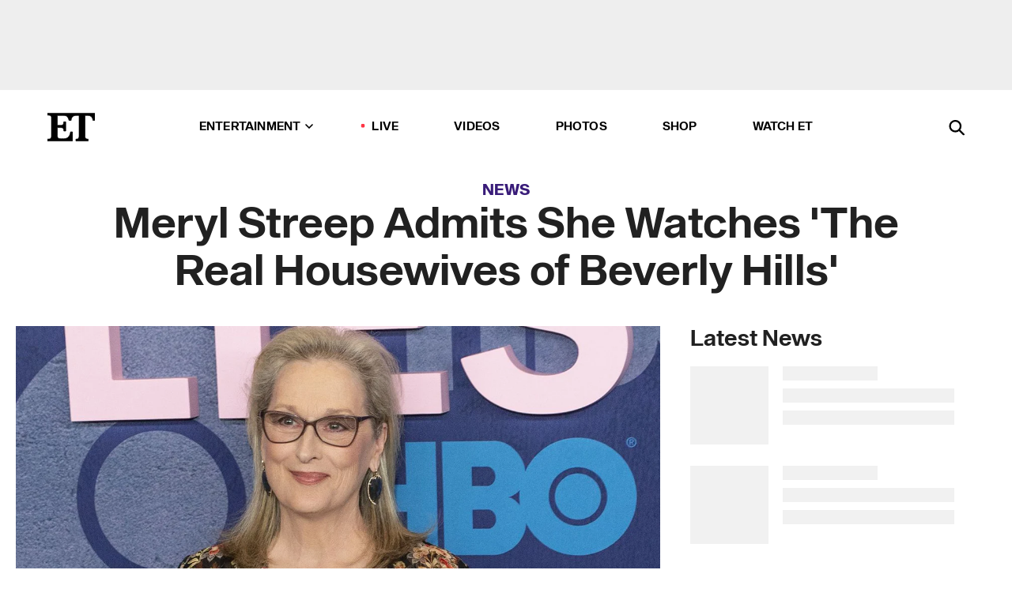

--- FILE ---
content_type: text/html; charset=utf-8
request_url: https://www.etonline.com/meryl-streep-admits-she-watches-the-real-housewives-of-beverly-hills-177800
body_size: 21419
content:
<!DOCTYPE html><html lang="en"><head><meta charSet="utf-8" data-next-head=""/><meta name="viewport" content="width=device-width" data-next-head=""/><link rel="dns-prefetch" href="//global.ketchcdn.com" data-next-head=""/><link rel="dns-prefetch" href="//cdn.privacy.paramount.com" data-next-head=""/><script type="text/javascript" data-next-head="">
          !function() {
            window.semaphore = window.semaphore || [];
            window.ketch = function() {
              window.semaphore.push(arguments)
            };
            var e = document.createElement("script");
            e.type = "text/javascript";
            e.src = "https://global.ketchcdn.com/web/v3/config/cbs_media_ventures/etonline/boot.js";
            e.async = 1;
            document.getElementsByTagName("head")[0].appendChild(e);
          }();
          </script><script type="text/javascript" data-next-head="">
          (function(a){
            var w=window,b='cbsoptanon',q='cmd',r='config';
            w[b] = w[b] ? w[b] : {};
            w[b][q] = w[b][q] ? w[b][q] : [];
            w[b][r] = w[b][r] ? w[b][r] : [];
            
            a.forEach(function(z){
              w[b][z] = w[b][z] || function(){
                var c=arguments;
                w[b][q].push(function(){
                  w[b][z].apply(w[b],c);
                })
              }
            });
          })(["onScriptsReady","onAdsReady"]);
          </script><script async="" id="optanon-request" type="text/javascript" src="//cdn.privacy.paramount.com/dist/optanon-v2.0.0.js" data-next-head=""></script><link rel="amphtml" href="https://www.etonline.com/meryl-streep-admits-she-watches-the-real-housewives-of-beverly-hills-177800?amp" data-next-head=""/><meta itemProp="image" content="https://www.etonline.com/sites/default/files/styles/1280x720/public/images/2019-07/meryl_streep_gettyimages-1147379213_1280.jpg?h=c673cd1c" data-next-head=""/><meta itemProp="name" content="Meryl Streep Admits She Watches &#x27;The Real Housewives of Beverly Hills&#x27;" data-next-head=""/><meta name="apple-mobile-web-app-capable" content="yes" data-next-head=""/><meta name="google-site-verification" content="hKpIt34FKZ_qMU81xUdLUw2YzuyZY1pS76p0622Hc7w" data-next-head=""/><meta property="og:image:alt" content="Meryl Streep" data-next-head=""/><title data-next-head="">Meryl Streep Admits She Watches &#x27;The Real Housewives of Beverly Hills&#x27; | Entertainment Tonight</title><meta name="description" content="In a new Zoom interview to promote her film, &#x27;Don&#x27;t Look Up,&#x27; Streep revealed that she watches the Bravo reality TV series." data-next-head=""/><meta property="og:description" content="In a new Zoom interview to promote her film, &#x27;Don&#x27;t Look Up,&#x27; Streep revealed that she watches the Bravo reality TV series." data-next-head=""/><meta name="twitter:description" content="In a new Zoom interview to promote her film, &#x27;Don&#x27;t Look Up,&#x27; Streep revealed that she watches the Bravo reality TV series." data-next-head=""/><meta name="title" content="Meryl Streep Admits She Watches &#x27;The Real Housewives of Beverly Hills&#x27; | Entertainment Tonight" data-next-head=""/><meta property="og:title" content="Meryl Streep Admits She Watches &#x27;The Real Housewives of Beverly Hills&#x27;" data-next-head=""/><meta property="og:site_name" content="Entertainment Tonight" data-next-head=""/><meta property="og:url" content="https://www.etonline.com/meryl-streep-admits-she-watches-the-real-housewives-of-beverly-hills-177800" data-next-head=""/><meta property="og:image" content="https://www.etonline.com/sites/default/files/styles/1280x720/public/images/2019-07/meryl_streep_gettyimages-1147379213_1280.jpg?h=c673cd1c" data-next-head=""/><meta property="og:image:width" content="1280" data-next-head=""/><meta property="og:image:height" content="720" data-next-head=""/><meta property="og:type" content="Article" data-next-head=""/><meta name="twitter:title" content="Meryl Streep Admits She Watches &#x27;The Real Housewives of Beverly Hills&#x27;" data-next-head=""/><meta name="twitter:site" content="@etnow" data-next-head=""/><meta name="twitter:site:id" content="23603092" data-next-head=""/><meta name="twitter:url" content="https://www.etonline.com/meryl-streep-admits-she-watches-the-real-housewives-of-beverly-hills-177800" data-next-head=""/><meta name="twitter:card" content="summary_large_image" data-next-head=""/><meta name="twitter:image" content="https://www.etonline.com/sites/default/files/styles/1280x720/public/images/2019-07/meryl_streep_gettyimages-1147379213_1280.jpg?h=c673cd1c" data-next-head=""/><meta name="twitter:image:width" content="1280" data-next-head=""/><meta name="twitter:image:height" content="720" data-next-head=""/><meta property="fb:pages" content="106843036179" data-next-head=""/><meta property="fb:admins" content="3111204" data-next-head=""/><meta property="fb:app_id" content="145337045558621" data-next-head=""/><meta name="article:opinion" content="false" data-next-head=""/><link rel="canonical" href="https://www.etonline.com/meryl-streep-admits-she-watches-the-real-housewives-of-beverly-hills-177800" data-next-head=""/><meta name="keywords" content="Entertainment Tonight, News, Movies, TV, Meryl Streep, The Real Housewives, The Real Housewives of Beverly Hills" data-next-head=""/><meta name="robots" content="index" data-next-head=""/><meta name="robots" content="follow" data-next-head=""/><meta name="robots" content="max-image-preview:large" data-next-head=""/><link rel="alternate" type="application/rss+xml" href="https://www.etonline.com/news/rss" data-next-head=""/><script type="application/ld+json" data-next-head="">{"@context":"http://schema.org","@type":"NewsArticle","articleSection":"News","author":[{"name":"Mona Khalifeh","@type":"Person","url":"https://www.etonline.com/etonline-staff/mona-khalifeh-160353"}],"dateModified":"2022-01-13T19:34:00-0800","datePublished":"2022-01-13T19:34:00-0800","description":"In a new Zoom interview to promote her film, 'Don't Look Up,' Streep revealed that she watches the Bravo reality TV series.","headline":"Meryl Streep Admits She Watches 'The Real Housewives of Beverly Hills'","keywords":["Meryl Streep","The Real Housewives","The Real Housewives of Beverly Hills","Movies","TV","News"],"mainEntityOfPage":{"@type":"WebPage","@id":"https://www.etonline.com/meryl-streep-admits-she-watches-the-real-housewives-of-beverly-hills-177800","name":"Meryl Streep Admits She Watches 'The Real Housewives of Beverly Hills'","url":"https://www.etonline.com/meryl-streep-admits-she-watches-the-real-housewives-of-beverly-hills-177800"},"name":"Entertainment Tonight","publisher":{"name":"Entertainment Tonight","@type":"Organization","url":"https://www.etonline.com","sameAs":["https://www.facebook.com/EntertainmentTonight","https://www.instagram.com/entertainmenttonight/","https://twitter.com/etnow","https://www.youtube.com/entertainmenttonight","https://en.wikipedia.org/wiki/Entertainment_Tonight"],"logo":{"@type":"ImageObject","url":"https://www.etonline.com/themes/custom/et/logo.png","width":"152","height":"152"}},"url":"https://www.etonline.com/meryl-streep-admits-she-watches-the-real-housewives-of-beverly-hills-177800","image":{"@context":"https://schema.org","@type":"ImageObject","url":"https://www.etonline.com/sites/default/files/styles/1280x720/public/images/2019-07/meryl_streep_gettyimages-1147379213_1280.jpg?h=c673cd1c","height":720,"width":1280,"thumbnailUrl":"https://www.etonline.com/sites/default/files/styles/1280x720/public/images/2019-07/meryl_streep_gettyimages-1147379213_1280.jpg?h=c673cd1c&width=753"},"associatedMedia":{"@context":"https://schema.org","@type":"ImageObject","url":"https://www.etonline.com/sites/default/files/styles/1280x720/public/images/2019-07/meryl_streep_gettyimages-1147379213_1280.jpg?h=c673cd1c","height":720,"width":1280,"thumbnailUrl":"https://www.etonline.com/sites/default/files/styles/1280x720/public/images/2019-07/meryl_streep_gettyimages-1147379213_1280.jpg?h=c673cd1c&width=753"},"video":{"@context":"https://schema.org","@type":"VideoObject","name":"'Don't Look Up' Trailer No. 1","description":"In a new Zoom interview to promote her film, 'Don't Look Up,' Streep revealed that she watches the Bravo reality TV series.","uploadDate":"2021-11-16T09:26:24-0800","duration":"PT157S","embedUrl":"https://cbsi-etonline-video-fastly.global.ssl.fastly.net/2021/11/16/1974662723623/837406_hls/master.m3u8","publisher":{"name":"Entertainment Tonight","@type":"Organization","url":"https://www.etonline.com","sameAs":["https://www.facebook.com/EntertainmentTonight","https://www.instagram.com/entertainmenttonight/","https://twitter.com/etnow","https://www.youtube.com/entertainmenttonight","https://en.wikipedia.org/wiki/Entertainment_Tonight"],"logo":{"@type":"ImageObject","url":"https://www.etonline.com/themes/custom/et/logo.png","width":"152","height":"152"}},"thumbnailUrl":"https://www.etonline.com/sites/default/files/images/2021-11/ETO_TRAILER_DONT_LOOK_UP_111621.jpg","thumbnail":{"@context":"https://schema.org","@type":"ImageObject","url":"https://www.etonline.com/sites/default/files/images/2021-11/ETO_TRAILER_DONT_LOOK_UP_111621.jpg","height":1080,"width":1920}},"itemListElement":[]}</script><meta charSet="utf-8"/><meta http-equiv="content-language" content="en_US"/><link rel="dns-prefetch" href="//cdn.cookielaw.org"/><link rel="dns-prefetch" href="//cdn.privacy.paramount.com"/><link rel="apple-touch-icon" sizes="57x57" href="/img/favicons/apple-icon-57x57.png"/><link rel="apple-touch-icon" sizes="60x60" href="/img/favicons/apple-icon-60x60.png"/><link rel="apple-touch-icon" sizes="72x72" href="/img/favicons/apple-icon-72x72.png"/><link rel="apple-touch-icon" sizes="76x76" href="/img/favicons/apple-icon-76x76.png"/><link rel="apple-touch-icon" sizes="114x114" href="/img/favicons/apple-icon-114x114.png"/><link rel="apple-touch-icon" sizes="120x120" href="/img/favicons/apple-icon-120x120.png"/><link rel="apple-touch-icon" sizes="144x144" href="/img/favicons/apple-icon-144x144.png"/><link rel="apple-touch-icon" sizes="152x152" href="/img/favicons/apple-icon-152x152.png"/><link rel="apple-touch-icon" sizes="180x180" href="/img/favicons/apple-icon-180x180.png"/><link rel="icon" type="image/png" sizes="192x192" href="/img/favicons/android-icon-192x192.png"/><link rel="icon" type="image/png" sizes="32x32" href="/img/favicons/favicon-32x32.png"/><link rel="icon" type="image/png" sizes="96x96" href="/img/favicons/favicon-96x96.png"/><link rel="icon" type="image/png" sizes="16x16" href="/img/favicons/favicon-16x16.png"/><link rel="shortcut icon" type="image/x-icon" href="/favicon.ico"/><meta name="msapplication-TileImage" content="/img/favicons/ms-icon-144x144.png"/><link rel="preconnect" href="https://www.etonline.com"/><link rel="preload" href="/fonts/sequel_sans/sequelsans-bookbody-webfont.woff2" as="font" type="font/woff2" crossorigin="true"/><link rel="preload" href="/fonts/sequel_sans/sequelsans-semiboldhead-webfont.woff2" as="font" type="font/woff2" crossorigin="true"/><link rel="preload" href="/fonts/sequel_sans/sequelsans-boldhead-webfont.woff2" as="font" type="font/woff2" crossorigin="true"/><link rel="preload" href="/fonts/sequel_sans/sequelsans-lightbody-webfont.woff2" as="font" type="font/woff2" crossorigin="true"/><link rel="preload" href="/fonts/sequel_sans/sequelsans-lighthead-webfont.woff2" as="font" type="font/woff2" crossorigin="true"/><link rel="preload" href="/fonts/sequel_sans/sequelsans-bookhead-webfont.woff2" as="font" type="font/woff2" crossorigin="true"/><link rel="preload" href="/fonts/sequel_sans/sequelsans-semiboldbody-webfont.woff2" as="font" type="font/woff2" crossorigin="true"/><link rel="preload" href="/fonts/sequel_sans/sequelsans-romanbody-webfont.woff2" as="font" type="font/woff2" crossorigin="true"/><link rel="preload" href="/fonts/sequel_sans/sequelsans-boldbody-webfont.woff2" as="font" type="font/woff2" crossorigin="true"/><link rel="preload" href="/fonts/sequel_sans/sequelsans-mediumbody-webfont.woff2" as="font" type="font/woff2" crossorigin="true"/><link rel="preload" href="/fonts/sequel_sans/sequelsans-mediumhead-webfont.woff2" as="font" type="font/woff2" crossorigin="true"/><meta property="fb:app_id" content="145337045558621"/><meta property="fb:admins" content="3111204"/><meta property="fb:pages" content="106843036179"/><meta property="og:site_name" content="Entertainment Tonight"/><meta name="twitter:site" content="@etnow"/><meta name="twitter:site:id" content="23603092"/><meta name="twitter:creator" content="@etnow"/><link rel="manifest" crossorigin="use-credentials" href="/manifest.json"/><meta name="theme-color" content="#fff"/><meta name="msapplication-TileColor" content="#fd005b"/><noscript><style>.submenu-with-subqueue, .submenu { display: block !important; }</style></noscript><script id="utag-isSPA">var utag_data = window.utag_data || {}; window.utag_data.isSPA = true;</script><link rel="preload" href="/_next/static/css/bf2a48180e14e611.css" as="style"/><link rel="stylesheet" href="/_next/static/css/bf2a48180e14e611.css" data-n-g=""/><noscript data-n-css=""></noscript><script defer="" nomodule="" src="/_next/static/chunks/polyfills-42372ed130431b0a.js"></script><script defer="" src="/_next/static/chunks/8540.f946d41e093433bd.js"></script><script defer="" src="/_next/static/chunks/7469.a65441ba8e2ae64e.js"></script><script defer="" src="/_next/static/chunks/672.6413559a4c0374ce.js"></script><script defer="" src="/_next/static/chunks/03890d9e-c7dc52b197fe5cc0.js"></script><script defer="" src="/_next/static/chunks/1219-3eb675ecd2a73cd0.js"></script><script defer="" src="/_next/static/chunks/4226.ae1ade28a68c7c8b.js"></script><script defer="" src="/_next/static/chunks/8827-dfdf2947beb6464a.js"></script><script defer="" src="/_next/static/chunks/4820-b52446f1b9adfc57.js"></script><script defer="" src="/_next/static/chunks/868.7ebf901a815dbc20.js"></script><script defer="" src="/_next/static/chunks/7048.fd77181949919180.js"></script><script defer="" src="/_next/static/chunks/9428.35e8e5b42b93cdee.js"></script><script src="/_next/static/chunks/webpack-663b78308d75e97a.js" defer=""></script><script src="/_next/static/chunks/framework-97862ef36bc4065f.js" defer=""></script><script src="/_next/static/chunks/main-f47cad7d2440de01.js" defer=""></script><script src="/_next/static/chunks/pages/_app-81c29bc07b709f21.js" defer=""></script><script src="/_next/static/chunks/8220-8c3b7d4a24781c26.js" defer=""></script><script src="/_next/static/chunks/6960-ed4ab36c865fd8f9.js" defer=""></script><script src="/_next/static/chunks/2774-ee8e425e4d9db610.js" defer=""></script><script src="/_next/static/chunks/4899-60702dea61a0f3e4.js" defer=""></script><script src="/_next/static/chunks/1669-52bf1806a1916c32.js" defer=""></script><script src="/_next/static/chunks/6720-4af53b8a0f1951a1.js" defer=""></script><script src="/_next/static/chunks/6982-8aad6155a7045f30.js" defer=""></script><script src="/_next/static/chunks/9682-4863a7dbb922173d.js" defer=""></script><script src="/_next/static/chunks/8185-107f9c12e2ef66ab.js" defer=""></script><script src="/_next/static/chunks/6612-0c458567c00d72e0.js" defer=""></script><script src="/_next/static/chunks/pages/%5B...alias%5D-88596a302b6f125d.js" defer=""></script><script src="/_next/static/etonline/_buildManifest.js" defer=""></script><script src="/_next/static/etonline/_ssgManifest.js" defer=""></script></head><body class="skybox-auto-collapse"><div id="__next"><div class="page--article"><div class="main-menu__sticky" style="top:0px"><div class="header__wrapper "><div id="sticky-banner"><div data-ad-ref="mobile-omni-skybox-plus-sticky" class="bidbarrel-ad skybox-closeBtn skybox-collapseBtn skybox-videoStop"></div><div class="omni-skybox-plus-stick-placeholder"></div></div><div data-ad-ref="intromercial"></div><header id="header" class="header affix-top"><div class="header__container " style="transform:translateY(0px)"><div class="header__main"><div class="header__column-left"><a href="/" aria-label="ET Online Homepage" class="header__logo"><svg viewBox="0 0 87 51"><path d="M86.989 0l-44.65.002L0 0v3.451c2.23 0 3.879.235 4.946.7 1.066.464 1.745 1.101 2.034 1.917.29.818.432 1.951.432 3.406v32.048c0 2.207-.45 3.761-1.355 4.663-.902.902-2.92 1.354-6.048 1.356V51h45.863V34.224h-3.53c-.598 3.882-1.654 6.735-3.164 8.56-1.512 1.82-3.048 2.951-4.61 3.387-1.612.443-3.278.664-4.95.658h-4.1c-1.832 0-3.242-.137-4.234-.415-.992-.276-1.706-.723-2.143-1.343-.467-.688-.746-1.484-.81-2.313-.1-.928-.15-2.394-.15-4.4V26.37h5.267c1.792 0 3.105.152 3.97.449.86.3 1.55.951 1.897 1.791.403.895.657 2.275.756 4.158h3.463V15.8H29.92c-.126 1.881-.364 3.263-.716 4.138-.311.845-.988 1.506-1.843 1.791-.875.317-2.206.472-3.989.47h-5.19V4.177h9.56c2.539 0 4.437.145 5.696.436 1.26.29 2.402 1.066 3.425 2.33 1.016 1.266 1.913 3.366 2.69 6.3l3.997.035c.15-3.159.758-4.29 1.824-5.807 1.067-1.519 2.303-2.449 3.707-2.785 1.404-.335 3.174-.509 5.306-.509H58.1v37.346c0 2.207-.452 3.761-1.358 4.663-.894.897-1.469 1.356-4.606 1.356V51h22.683v-3.453c-2.133 0-2.296-.225-3.404-.672-1.103-.448-1.8-1.085-2.103-1.9-.302-.814-.45-1.96-.45-3.438V4.176h4.765c1.437-.024 2.868.156 4.258.529 1.23.351 2.378 1.28 3.441 2.781 1.066 1.503 1.765 2.63 2.093 5.79H87" mask="url(#prefix__b)"></path></svg></a></div><nav class="header__column-center "><ul class="main-menu"><li class="main-menu__item main-menu__item--entertainment main-menu__item--submenu-closed"><a href="/news" class="main-menu__link dropdown-toggle" data-toggle="dropdown" aria-expanded="false">Entertainment<svg width="10" height="6" viewBox="0 0 10 6" aria-hidden="true"><path fill="none" fill-rule="evenodd" stroke-linecap="round" stroke-width="1.5" d="M9 1L5 5 1 1"></path></svg></a><div style="height:60rem" class="submenu-with-subqueue main-menu__submenu-with-subqueue"><div class="submenu-with-subqueue__scrollable main-menu__submenu-with-subqueue__scrollable"><ul class="main-menu__submenu submenu"><li class="main-menu__item main-menu__item--latestvideos submenu__item main-menu__submenu__item"><a href="/video" class="main-menu__link main-menu__submenu__link submenu__link">Latest Videos</a></li><li class="main-menu__item main-menu__item--articles submenu__item main-menu__submenu__item"><a href="/news" class="main-menu__link main-menu__submenu__link submenu__link">Articles</a></li><li class="main-menu__item main-menu__item--tv submenu__item main-menu__submenu__item"><a href="/latest/tv" class="main-menu__link main-menu__submenu__link submenu__link">TV</a></li><li class="main-menu__item main-menu__item--etvaultunlocked submenu__item main-menu__submenu__item"><a href="/latest/news/et-vault-unlocked" class="main-menu__link main-menu__submenu__link submenu__link">ET Vault Unlocked</a></li><li class="main-menu__item main-menu__item--music submenu__item main-menu__submenu__item"><a href="/latest/music" class="main-menu__link main-menu__submenu__link submenu__link">Music</a></li><li class="main-menu__item main-menu__item--awards submenu__item main-menu__submenu__item"><a href="/latest/awards" class="main-menu__link main-menu__submenu__link submenu__link">Awards</a></li><li class="main-menu__item main-menu__item--movies submenu__item main-menu__submenu__item"><a href="/latest/movies" class="main-menu__link main-menu__submenu__link submenu__link">Movies</a></li><li class="main-menu__item main-menu__item--newsletter submenu__item main-menu__submenu__item"><a href="https://www.etonline.com/newsletters" class="main-menu__link main-menu__submenu__link submenu__link">Newsletter</a></li><button class="main-menu__mobile-close-button submenu-with-subqueue__mobile-close-button"><span class="sr-only">Close Menu</span><div></div></button></ul></div></div></li><li class="main-menu__item main-menu__item--live "><span class="live-flag__circle live-flag__circle--pulse"></span><a href="/live" class="main-menu__link">LIVE</a></li><li class="main-menu__item main-menu__item--videos "><a href="/video" class="main-menu__link" target="_self">Videos</a></li><li class="main-menu__item main-menu__item--photos"><a href="/gallery" class="main-menu__link">Photos</a></li><li class="main-menu__item main-menu__item--shop "><a href="/shop" class="main-menu__link">Shop</a></li><li class="main-menu__item main-menu__item--watchet "><a href="/showfinder" class="main-menu__link" target="_blank">Watch ET</a></li></ul></nav><div class="header__column-right"><div class="header__search" aria-labelledby="open-dialog-label"><div class="header__page-mask hide"></div><form class="header__search-form hide" action="/search" method="get" accept-charset="UTF-8" role="dialog" aria-modal="true" aria-labelledby="dialog-label"><button type="submit" class="header__search-form__search-icon"><span id="dialog-label" class="sr-only">Search</span><div></div></button><input id="header-search-input" class="header__search-form__input" title="Enter the terms you wish to search for." placeholder="Search" type="search" name="keywords" size="15" maxLength="128" tabindex="-1" value=""/><button id="header-search-close" type="button" class="header__search-form__button header__search-form__button--close"><span class="sr-only">Close Form</span><div></div></button></form><button type="button" class="header__search-form__button header__search-form__button--open"><span id="open-dialog-label" class="sr-only">Open Search Form</span><div></div></button></div></div></div></div></header></div></div><div class="wrap-site"><main><div class="content article news"><div class="top-container"><div class="content__category"><a href="/news">News</a></div><h1 class="content__title">Meryl Streep Admits She Watches &#x27;The Real Housewives of Beverly Hills&#x27;</h1></div><div class="site-bg article-columns"><div class="article-column article-column--left"><div class="content__header-video"><div class="content__header-video-wrap"></div></div><div class="carousel-main"><div class="carousel-rec__wrapper"><div class="carousel-rec"><div class="carousel__container"><button type="button" aria-label="&#x27;Don&#x27;t Look Up&#x27; Trailer No. 1 "><h3 class="card__title line-clamp"> <!-- -->&#x27;Don&#x27;t Look Up&#x27; Trailer No. 1 <!-- --> </h3></button><button type="button" aria-label="Emily Blunt &#x27;Excited&#x27; Over Major Hype for &#x27;The Devil Wears Prada 2&#x27; (Exclusive)"><h3 class="card__title line-clamp"> <!-- -->Emily Blunt &#x27;Excited&#x27; Over Major Hype for &#x27;The Devil Wears Prada 2&#x27; (Exclusive)<!-- --> </h3></button><button type="button" aria-label="&#x27;The Devil Wears Prada 2&#x27; Official Teaser Trailer"><h3 class="card__title line-clamp"> <!-- -->&#x27;The Devil Wears Prada 2&#x27; Official Teaser Trailer<!-- --> </h3></button><button type="button" aria-label="How Savannah Guthrie &amp; Jenna Bush Hager Transformed Into Miranda Priestly &amp; Anna Wintour (Exclusive)"><h3 class="card__title line-clamp"> <!-- -->How Savannah Guthrie &amp; Jenna Bush Hager Transformed Into Miranda Priestly &amp; Anna Wintour (Exclusive)<!-- --> </h3></button><button type="button" aria-label="Anna Wintour Reacts to &#x27;Devil Wears Prada 2&#x27; Cameo Rumors After Meryl Streep Meet-Up (Exclusive)"><h3 class="card__title line-clamp"> <!-- -->Anna Wintour Reacts to &#x27;Devil Wears Prada 2&#x27; Cameo Rumors After Meryl Streep Meet-Up (Exclusive)<!-- --> </h3></button><button type="button" aria-label="Anne Hathaway and Emily Blunt Goof Around on Set of &#x27;The Devil Wears Prada 2&#x27;"><h3 class="card__title line-clamp"> <!-- -->Anne Hathaway and Emily Blunt Goof Around on Set of &#x27;The Devil Wears Prada 2&#x27;<!-- --> </h3></button><button type="button" aria-label="Meryl Streep&#x27;s Miranda Priestley Meets Anna Wintour During &#x27;The Devil Wears Prada 2&#x27; Filming"><h3 class="card__title line-clamp"> <!-- -->Meryl Streep&#x27;s Miranda Priestley Meets Anna Wintour During &#x27;The Devil Wears Prada 2&#x27; Filming<!-- --> </h3></button><button type="button" aria-label="Remembering Robert Redford: Hollywood Friends Remember the Legend, Dead at 89"><h3 class="card__title line-clamp"> <!-- -->Remembering Robert Redford: Hollywood Friends Remember the Legend, Dead at 89<!-- --> </h3></button><button type="button" aria-label="Selena Gomez Has an Adorable Reaction When She Catches Martin Short Texting Meryl Streep Mid-Emmys"><h3 class="card__title line-clamp"> <!-- -->Selena Gomez Has an Adorable Reaction When She Catches Martin Short Texting Meryl Streep Mid-Emmys<!-- --> </h3></button><button type="button" aria-label="Anya Taylor-Joy Reacts to Joni Mitchell Biopic Casting Rumors (Exclusive)"><h3 class="card__title line-clamp"> <!-- -->Anya Taylor-Joy Reacts to Joni Mitchell Biopic Casting Rumors (Exclusive)<!-- --> </h3></button><button type="button" aria-label="Watch Anne Hathaway Fall While Filming &#x27;The Devil Wears Prada 2&#x27;"><h3 class="card__title line-clamp"> <!-- -->Watch Anne Hathaway Fall While Filming &#x27;The Devil Wears Prada 2&#x27;<!-- --> </h3></button><button type="button" aria-label="&#x27;The Devil Wears Prada 2’: Emily Blunt Debuts Shocking Platinum Hair"><h3 class="card__title line-clamp"> <!-- -->&#x27;The Devil Wears Prada 2’: Emily Blunt Debuts Shocking Platinum Hair<!-- --> </h3></button><button type="button" aria-label="&#x27;The Devil Wears Prada 2&#x27;: Why Sydney Sweeney Was Spotted on Set"><h3 class="card__title line-clamp"> <!-- -->&#x27;The Devil Wears Prada 2&#x27;: Why Sydney Sweeney Was Spotted on Set<!-- --> </h3></button></div></div></div><button class="carousel__arrow carousel__arrow--prev" type="button" aria-label="Previous Slide"><div class="carousel__chevron carousel__chevron--left"></div></button><button class="carousel__arrow carousel__arrow--next" type="button" aria-label="Next Slide"><div class="carousel__chevron carousel__chevron--right"></div></button></div><div class="content__body"><div class="content__byline"><div class="content__byline-author">By<!-- --> <a href="/etonline-staff/mona-khalifeh-160353" aria-label="Biography of Mona Khalifeh">Mona Khalifeh</a></div><div class="content__byline-date"><div>Published: <!-- -->7:34 PM PST, January 13, 2022</div></div><div class="content__share expanded"><div class="share_social-btn-parent"><div class="share__btn-group"><span class="social-tooltip is-hidden undefined"></span><div><div style="border:0;clip:rect(0 0 0 0);height:1px;margin:-1px;overflow:hidden;white-space:nowrap;padding:0;width:1px;position:absolute" role="log" aria-live="assertive"></div><div style="border:0;clip:rect(0 0 0 0);height:1px;margin:-1px;overflow:hidden;white-space:nowrap;padding:0;width:1px;position:absolute" role="log" aria-live="assertive"></div><div style="border:0;clip:rect(0 0 0 0);height:1px;margin:-1px;overflow:hidden;white-space:nowrap;padding:0;width:1px;position:absolute" role="log" aria-live="polite"></div><div style="border:0;clip:rect(0 0 0 0);height:1px;margin:-1px;overflow:hidden;white-space:nowrap;padding:0;width:1px;position:absolute" role="log" aria-live="polite"></div></div><button type="button" class="share__social-btn share__social-btn--facebook" aria-label="Share Meryl Streep Admits She Watches &#x27;The Real Housewives of Beverly Hills&#x27; to Facebook"><div></div></button><button type="button" class="share__social-btn share__social-btn--twitter" aria-label="Share Meryl Streep Admits She Watches &#x27;The Real Housewives of Beverly Hills&#x27; to Twitter"><div></div></button><button type="button" class="share__social-btn share__social-btn--reddit" aria-label="Share Meryl Streep Admits She Watches &#x27;The Real Housewives of Beverly Hills&#x27; to Reddit"><div></div></button><button type="button" class="share__social-btn share__social-btn--flipboard" aria-label="Share Meryl Streep Admits She Watches &#x27;The Real Housewives of Beverly Hills&#x27; to Flipboard"><div></div></button><button type="button" class="share__social-btn share__social-btn--link" aria-label="Copy link to Clipboard"><div></div></button><button type="button" class="share__social-btn share__social-btn--share" aria-label="Native Share"><div></div></button></div></div></div></div><h2 class="content__subheading">In a new Zoom interview to promote her film, &#x27;Don&#x27;t Look Up,&#x27; Streep revealed that she watches the Bravo reality TV series.</h2><div class="content__body-main"><div class="ctd-body"><div data-ad-ref="mobile-incontent-social" class="mobile-incontent-social bidbarrel-ad" aria-hidden="true"></div><p><a href="https://www.etonline.com/people/meryl-streep" target="_blank" title="Meryl Streep">Meryl Streep</a><span> -- she's just like us.</span></p><p><span>In a&nbsp;new Zoom interview with the cast of </span><a href="https://www.etonline.com/leonardo-dicaprio-and-jennifer-lawrence-look-unrecognizable-on-set-of-new-movie-pics-157195" target="_blank" title="Don&#x27;t Look Up"><em>Don't Look Up</em></a><span>, Streep revealed that she watches&nbsp;</span><a href="https://www.etonline.com/tv/the-real-housewives-of-beverly-hills" target="_blank" title="The Real Housewives of Beverly Hills"><em>The Real Housewives of Beverly Hills</em></a><span>. The admission not only came as a surprise to us, but to her co-stars as well, particularly </span><a href="https://www.etonline.com/people/ariana-grande" target="_blank" title="Ariana Grande">Ariana Grande</a><span> and self-proclaimed Bravo super-fan </span><a href="https://www.etonline.com/people/jennifer-lawrence" target="_blank">Jennifer Lawrence</a><span>.</span></p><div data-ad-ref="mobile-flex-plus-middle" class="bidbarrel-ad"></div><p><span>"It&rsquo;s life&hellip;it&rsquo;s right now. It&rsquo;s happening right now. And what do I do? I go in and watch </span><em><span>The Housewives of Beverly Hills</span></em><span>. I do that,&rdquo; she admitted.</span></p><p><span>Streep went on to joke that being able to watch&nbsp;</span><a href="https://www.etonline.com/tv/the-real-housewives" target="_blank" title="The Real Housewives"><em>The Real Housewives</em></a><span>&nbsp;is her motivation for fighting climate change.</span></p><p><span>&ldquo;When I saw the film, I was just blown away and I said [to director Adam McKay], 'Give me a checklist. Give me the first three things we have to do,'"&nbsp;she continued. "It&rsquo;s so energizing in a weird way, this film, because you come out and you go, 'OK now, f**k it. This is what we have to pay attention to. It all flows from this. If we don&rsquo;t survive, we won&rsquo;t be able to watch </span><em><span>Housewives</span></em><span> or whatever.'"</span></p><div data-ad-ref="mpu-flex-inc" data-incremental="1" class="bidbarrel-ad"></div><div data-ad-ref="mobile-flex-plus-inc" data-incremental="1" class="bidbarrel-ad"></div><p><span>The drama sees Lawrence as astronomy grad student Kate Dibiasky and&nbsp;</span><a href="https://www.etonline.com/people/leonardo-dicaprio" target="_blank" title="Leonardo DiCaprio">Leonardo DiCaprio</a><span> as her professor, Dr. Randall Mindy, teaming up after discovering that a comet is going to hit earth. The two then&nbsp;embark on a giant media tour to warn mankind of an approaching comet -- but not many people seem to care, including&nbsp;the president of the United States, played by Streep.</span></p><p><a href="https://www.etonline.com/pregnant-jennifer-lawrence-on-walking-first-red-carpet-in-years-at-dont-look-up-premiere-exclusive" target="_blank" title="ET spoke to Lawrence">ET spoke to Lawrence</a><span> at the film's premiere in December where she had nothing but praise for her three-time Academy Award-winning co-star.</span></p><p><span>"I mean, Meryl Streep is the actual greatest actor that has ever lived,&nbsp;and when you watch her in person it only confirms that," Lawrence marveled.&nbsp;</span></p><p><span>However, it wasn't Streep that&nbsp;</span><a href="https://www.etonline.com/jennifer-lawrence-recalls-fangirling-over-ariana-grande-while-filming-dont-look-up-175389" target="_blank" title="left Lawrence in awe the most">left Lawrence in awe the most.</a></p><div data-ad-ref="mpu-flex-inc" data-incremental="2" class="bidbarrel-ad"></div><div data-ad-ref="mobile-flex-plus-inc" data-incremental="2" class="bidbarrel-ad"></div><p><span>"I think I was more star struck to be around Ariana Grande," Lawrence admitted.&nbsp;"Because our worlds don't really collide with the musicians, and what she does is so different.</span></p><p><span>"I&nbsp;mean, I&nbsp;sound similar, don't get me wrong -- better even," Lawrence quipped, jokingly adding that she's got her own album in the works. "I'm coming out with something, you'll see."</span></p><p><span>The drama also features a slew of stars, including&nbsp;</span><a href="https://www.etonline.com/people/timothee-chalamet" target="_blank" title="Timothée Chalamet ">Timoth&eacute;e Chalamet</a><span>,&nbsp;</span><a href="https://www.etonline.com/people/cate-blanchett" target="_blank" title="Cate Blanchett">Cate Blanchett</a><span>&nbsp;and&nbsp;</span><a href="https://www.etonline.com/people/tyler-perry" target="_blank" title="Tyler Perry">Tyler Perry</a><span>. Rob Morgan, Mark Rylance,&nbsp;</span><a href="https://www.etonline.com/people/ron-perlman" target="_blank" title="Ron Perlman">Ron Perlman</a><span>&nbsp;and Kid Cudi are also featured.</span></p><p><strong><span>RELATED CONTENT</span></strong></p><div class="shortcode shortcode-speedbump tile" data-speedbump="1"><a href="https://www.etonline.com/meryl-streep-thought-jonah-hill-was-comparing-her-to-this-farm-animal-176214" target="_blank" rel="noopener noreferrer" class="tile__link"><div class="tile--speedbump"><span style="box-sizing:border-box;display:inline-block;overflow:hidden;width:initial;height:initial;background:none;opacity:1;border:0;margin:0;padding:0;position:relative;max-width:100%"><span style="box-sizing:border-box;display:block;width:initial;height:initial;background:none;opacity:1;border:0;margin:0;padding:0;max-width:100%"><img style="display:block;max-width:100%;width:initial;height:initial;background:none;opacity:1;border:0;margin:0;padding:0" alt="" aria-hidden="true" src="data:image/svg+xml,%3csvg%20xmlns=%27http://www.w3.org/2000/svg%27%20version=%271.1%27%20width=%27120%27%20height=%27120%27/%3e"/></span><img alt="Meryl Streep Thought Jonah Hill Was Comparing Her to This Farm Animal " src="[data-uri]" decoding="async" data-nimg="intrinsic" style="position:absolute;top:0;left:0;bottom:0;right:0;box-sizing:border-box;padding:0;border:none;margin:auto;display:block;width:0;height:0;min-width:100%;max-width:100%;min-height:100%;max-height:100%;background-size:cover;background-position:0% 0%;filter:blur(20px);background-image:url(&quot;https://www.etonline.com/sites/default/files/styles/120x120/public/images/2021-12/GettyImages-1357368229.jpg?h=dd95fba9&amp;blur=50&amp;width=2&quot;)"/><noscript><img alt="Meryl Streep Thought Jonah Hill Was Comparing Her to This Farm Animal " loading="lazy" decoding="async" data-nimg="intrinsic" style="position:absolute;top:0;left:0;bottom:0;right:0;box-sizing:border-box;padding:0;border:none;margin:auto;display:block;width:0;height:0;min-width:100%;max-width:100%;min-height:100%;max-height:100%" srcSet="https://www.etonline.com/sites/default/files/styles/120x120/public/images/2021-12/GettyImages-1357368229.jpg?h=dd95fba9&amp;width=128&amp;quality=75 1x, https://www.etonline.com/sites/default/files/styles/120x120/public/images/2021-12/GettyImages-1357368229.jpg?h=dd95fba9&amp;width=256&amp;quality=75 2x" src="https://www.etonline.com/sites/default/files/styles/120x120/public/images/2021-12/GettyImages-1357368229.jpg?h=dd95fba9&amp;width=256&amp;quality=75"/></noscript></span></div><div class="tile__body"><div class="tile__heading news"><p>News</p></div><h3 class="tile__title"><span>Meryl Streep Thought Jonah Hill Was Comparing Her to This Farm Animal </span></h3></div></a></div><div class="shortcode shortcode-speedbump tile" data-speedbump="2"><a href="https://www.etonline.com/dont-look-up-meryl-streep-makes-leonardo-dicaprio-and-jennifer-lawrence-nervous-in-new-clip-172811" target="_blank" rel="noopener noreferrer" class="tile__link"><div class="tile--speedbump"><span style="box-sizing:border-box;display:inline-block;overflow:hidden;width:initial;height:initial;background:none;opacity:1;border:0;margin:0;padding:0;position:relative;max-width:100%"><span style="box-sizing:border-box;display:block;width:initial;height:initial;background:none;opacity:1;border:0;margin:0;padding:0;max-width:100%"><img style="display:block;max-width:100%;width:initial;height:initial;background:none;opacity:1;border:0;margin:0;padding:0" alt="" aria-hidden="true" src="data:image/svg+xml,%3csvg%20xmlns=%27http://www.w3.org/2000/svg%27%20version=%271.1%27%20width=%27120%27%20height=%27120%27/%3e"/></span><img alt="&#x27;Don&#x27;t Look Up&#x27;: Meryl Streep Steals the Show in New Clip" src="[data-uri]" decoding="async" data-nimg="intrinsic" style="position:absolute;top:0;left:0;bottom:0;right:0;box-sizing:border-box;padding:0;border:none;margin:auto;display:block;width:0;height:0;min-width:100%;max-width:100%;min-height:100%;max-height:100%;background-size:cover;background-position:0% 0%;filter:blur(20px);background-image:url(&quot;https://www.etonline.com/sites/default/files/styles/120x120/public/images/2021-09/Image-1.png?h=98a6e976&amp;blur=50&amp;width=2&quot;)"/><noscript><img alt="&#x27;Don&#x27;t Look Up&#x27;: Meryl Streep Steals the Show in New Clip" loading="lazy" decoding="async" data-nimg="intrinsic" style="position:absolute;top:0;left:0;bottom:0;right:0;box-sizing:border-box;padding:0;border:none;margin:auto;display:block;width:0;height:0;min-width:100%;max-width:100%;min-height:100%;max-height:100%" srcSet="https://www.etonline.com/sites/default/files/styles/120x120/public/images/2021-09/Image-1.png?h=98a6e976&amp;width=128&amp;quality=75 1x, https://www.etonline.com/sites/default/files/styles/120x120/public/images/2021-09/Image-1.png?h=98a6e976&amp;width=256&amp;quality=75 2x" src="https://www.etonline.com/sites/default/files/styles/120x120/public/images/2021-09/Image-1.png?h=98a6e976&amp;width=256&amp;quality=75"/></noscript></span></div><div class="tile__body"><div class="tile__heading movies"><p>Movies</p></div><h3 class="tile__title"><span>&#x27;Don&#x27;t Look Up&#x27;: Meryl Streep Steals the Show in New Clip</span></h3></div></a></div><div class="shortcode shortcode-speedbump tile" data-speedbump="3"><a href="https://www.etonline.com/karen-gillan-wants-meryl-streep-for-the-gunpowder-milkshake-sequel-exclusive-168862" target="_blank" rel="noopener noreferrer" class="tile__link"><div class="tile--speedbump"><span style="box-sizing:border-box;display:inline-block;overflow:hidden;width:initial;height:initial;background:none;opacity:1;border:0;margin:0;padding:0;position:relative;max-width:100%"><span style="box-sizing:border-box;display:block;width:initial;height:initial;background:none;opacity:1;border:0;margin:0;padding:0;max-width:100%"><img style="display:block;max-width:100%;width:initial;height:initial;background:none;opacity:1;border:0;margin:0;padding:0" alt="" aria-hidden="true" src="data:image/svg+xml,%3csvg%20xmlns=%27http://www.w3.org/2000/svg%27%20version=%271.1%27%20width=%27120%27%20height=%27120%27/%3e"/></span><img alt="Karen Gillan Wants Meryl Streep for the &#x27;Gunpowder Milkshake 2&#x27;" src="[data-uri]" decoding="async" data-nimg="intrinsic" style="position:absolute;top:0;left:0;bottom:0;right:0;box-sizing:border-box;padding:0;border:none;margin:auto;display:block;width:0;height:0;min-width:100%;max-width:100%;min-height:100%;max-height:100%;background-size:cover;background-position:0% 0%;filter:blur(20px);background-image:url(&quot;https://www.etonline.com/sites/default/files/styles/120x120/public/images/2021-07/kgvp.jpg?h=14799c70&amp;blur=50&amp;width=2&quot;)"/><noscript><img alt="Karen Gillan Wants Meryl Streep for the &#x27;Gunpowder Milkshake 2&#x27;" loading="lazy" decoding="async" data-nimg="intrinsic" style="position:absolute;top:0;left:0;bottom:0;right:0;box-sizing:border-box;padding:0;border:none;margin:auto;display:block;width:0;height:0;min-width:100%;max-width:100%;min-height:100%;max-height:100%" srcSet="https://www.etonline.com/sites/default/files/styles/120x120/public/images/2021-07/kgvp.jpg?h=14799c70&amp;width=128&amp;quality=75 1x, https://www.etonline.com/sites/default/files/styles/120x120/public/images/2021-07/kgvp.jpg?h=14799c70&amp;width=256&amp;quality=75 2x" src="https://www.etonline.com/sites/default/files/styles/120x120/public/images/2021-07/kgvp.jpg?h=14799c70&amp;width=256&amp;quality=75"/></noscript></span></div><div class="tile__body"><div class="tile__heading movies"><p>Movies</p></div><h3 class="tile__title"><span>Karen Gillan Wants Meryl Streep for the &#x27;Gunpowder Milkshake 2&#x27;</span></h3></div></a></div><div data-ad-ref="mpu-flex-inc" data-incremental="3" class="bidbarrel-ad"></div><div data-ad-ref="mobile-flex-plus-inc" data-incremental="3" class="bidbarrel-ad"></div><div class="shortcode shortcode-video related"><div class="related-links"><p class="label">Video</p><a class="title" href="/media/videos/jennifer-lawrence-was-starstruck-by-ariana-grande-on-dont-look-up-set-exclusive-176147">Jennifer Lawrence Was Starstruck by Ariana Grande on &#x27;Don&#x27;t Look Up&#x27; Set (Exclusive)  </a></div></div><div class="shortcode shortcode-gallery"><div class="shortcode-gallery--header">Related Photos</div><div class="shortcode-gallery--container"><a href="/gallery/the-hottest-reality-tv-stars-on-the-red-carpet-117561" aria-label="The Hottest Reality TV Stars on the Red Carpet"><span style="box-sizing:border-box;display:inline-block;overflow:hidden;width:initial;height:initial;background:none;opacity:1;border:0;margin:0;padding:0;position:relative;max-width:100%"><span style="box-sizing:border-box;display:block;width:initial;height:initial;background:none;opacity:1;border:0;margin:0;padding:0;max-width:100%"><img style="display:block;max-width:100%;width:initial;height:initial;background:none;opacity:1;border:0;margin:0;padding:0" alt="" aria-hidden="true" src="data:image/svg+xml,%3csvg%20xmlns=%27http://www.w3.org/2000/svg%27%20version=%271.1%27%20width=%27640%27%20height=%27360%27/%3e"/></span><img src="[data-uri]" decoding="async" data-nimg="intrinsic" class="img-full" style="position:absolute;top:0;left:0;bottom:0;right:0;box-sizing:border-box;padding:0;border:none;margin:auto;display:block;width:0;height:0;min-width:100%;max-width:100%;min-height:100%;max-height:100%;background-size:cover;background-position:0% 0%;filter:blur(20px);background-image:url(&quot;https://www.etonline.com/sites/default/files/styles/640x360/public/images/2020-05/hottest_reality_hero.png?h=c673cd1c&amp;width=753&amp;blur=50&amp;width=2&quot;)"/><noscript><img loading="lazy" decoding="async" data-nimg="intrinsic" style="position:absolute;top:0;left:0;bottom:0;right:0;box-sizing:border-box;padding:0;border:none;margin:auto;display:block;width:0;height:0;min-width:100%;max-width:100%;min-height:100%;max-height:100%" class="img-full" srcSet="https://www.etonline.com/sites/default/files/styles/640x360/public/images/2020-05/hottest_reality_hero.png?h=c673cd1c&amp;width=753&amp;quality=80 1x, https://www.etonline.com/sites/default/files/styles/640x360/public/images/2020-05/hottest_reality_hero.png?h=c673cd1c&amp;width=753&amp;quality=80 2x" src="https://www.etonline.com/sites/default/files/styles/640x360/public/images/2020-05/hottest_reality_hero.png?h=c673cd1c&amp;width=753&amp;quality=80"/></noscript></span><div class="overlay--bottom-left"><span class="slidecount">58 Photos</span></div></a><a href="/gallery/the-hottest-reality-tv-stars-on-the-red-carpet-117561" aria-label="The Hottest Reality TV Stars on the Red Carpet"><figcaption><span>The Hottest Reality TV Stars on the Red Carpet</span></figcaption></a></div></div><p><span>&nbsp;</span></p></div></div><div class="content__tags"><h3>Tags:</h3><ul><li class=""><a href="https://www.etonline.com/latest/people/meryl-streep " aria-label="Visit Meryl Streep">Meryl Streep</a></li><li class=""><a href="https://www.etonline.com/latest/tv/the-real-housewives " aria-label="Visit The Real Housewives">The Real Housewives</a></li><li class=""><a href="https://www.etonline.com/tv/the-real-housewives-of-beverly-hills " aria-label="Visit The Real Housewives of Beverly Hills">The Real Housewives of Beverly Hills</a></li></ul></div><div class="content__spacer"></div></div></div><div id="right-rail" class="side-rail right-rail"><div style="top:49px;position:sticky"><div class="right-rail__content "><div data-ad-ref="mpu-plus-top" class="bidbarrel-ad"><div class="skeleton__ad"></div></div></div></div></div></div><div id="taboola-below-article-thumbnails"></div></div></main><footer class="footer"><div class="footer__primary"><div class="footer__primary-content"><div class="footer__menu"><div></div></div><div class="footer__menu"><h2>Browse</h2><nav role="navigation" aria-label="Browse"><ul class="menu"><li class="menu__item"><a href="/news" class="menu__link toolbar-icon toolbar-icon-menu-link-content:e016a034-2376-4845-9dbe-489e7c619815">News</a></li><li class="menu__item"><a href="/video" class="menu__link toolbar-icon toolbar-icon-menu-link-content:3c60f1bc-e4a6-41c2-8a90-a2dfb54daf39">Video</a></li><li class="menu__item"><a href="/gallery" class="menu__link toolbar-icon toolbar-icon-menu-link-content:b39559f7-55ab-4d9f-b05d-fb4e2fd6931b">Photos</a></li><li class="menu__item"><a href="/movies" class="menu__link toolbar-icon toolbar-icon-menu-link-content:cf6f7581-90a1-437f-8138-f6901226355d">Movies</a></li><li class="menu__item"><a href="/tv" class="menu__link toolbar-icon toolbar-icon-menu-link-content:a1ea9019-c6e3-4d5d-90f4-37cd479c926d">TV</a></li><li class="menu__item"><a href="/awards" class="menu__link toolbar-icon toolbar-icon-menu-link-content:a3fa9e95-2f16-4867-8712-6edcff8b127d">Awards</a></li><li class="menu__item"><a href="/music" class="menu__link toolbar-icon toolbar-icon-menu-link-content:7cf99fdf-86dc-4e77-b1ed-67faea7bca65">Music</a></li><li class="menu__item"><a href="/shop" class="menu__link  toolbar-icon toolbar-icon-menu-link-content:50c55667-7599-43f3-96c5-522156418cd6">Shop</a></li><li class="menu__item"><a href="/newsletters" class="menu__link toolbar-icon toolbar-icon-menu-link-content:e471b310-4827-47d4-9c70-76fdea54fee2">Newsletters</a></li></ul></nav></div><div class="footer__menu"><h2>Connect</h2><nav role="navigation" aria-label="Connect"><ul class="menu"><li class="menu__item"><a href="https://www.facebook.com/EntertainmentTonight" class="menu__link  toolbar-icon toolbar-icon-menu-link-content:64ee64dc-128a-4732-a1e4-72da59a10b6e" rel="noopener noreferrer" target="_blank">Facebook</a></li><li class="menu__item"><a href="https://instagram.com/entertainmenttonight" class="menu__link  toolbar-icon toolbar-icon-menu-link-content:58f35b3d-9669-4ff5-9e1f-352db81f98e7" rel="noopener noreferrer" target="_blank">Instagram</a></li><li class="menu__item"><a href="https://twitter.com/#!/etnow" class="menu__link toolbar-icon toolbar-icon-menu-link-content:6322e7c7-a585-40bf-bb2f-126574eb60f5" rel="noopener noreferrer" target="_blank">Twitter</a></li><li class="menu__item"><a href="https://www.youtube.com/entertainmenttonight" class="menu__link  toolbar-icon toolbar-icon-menu-link-content:3f0cda4b-6205-4d69-98dc-ab1abbde873d" rel="noopener noreferrer" target="_blank">YouTube</a></li><li class="menu__item"><a href="https://www.etonline.com/showfinder" class="menu__link  toolbar-icon toolbar-icon-menu-link-content:84eead3d-f4bc-43df-ba58-e1ebfeb5d902" rel="noopener noreferrer" target="_blank">ET on TV</a></li><li class="menu__item"><a href="/about" class="menu__link  toolbar-icon toolbar-icon-menu-link-content:955913cb-57cf-41d9-8ffa-5cfb0490cd92">About</a></li><li class="menu__item"><a href="https://www.etonline.com/etonline-staff" class="menu__link  toolbar-icon toolbar-icon-menu-link-content:66ef40ea-3199-4a91-bd2c-835923993ebb" rel="noopener noreferrer" target="_blank">ETonline Staff</a></li><li class="menu__item"><a href="https://www.etonline.com/rss" class="menu__link  toolbar-icon toolbar-icon-menu-link-content:8ccfad79-4e0e-4296-b126-489d26db2c63" rel="noopener noreferrer" target="_blank">RSS</a></li></ul></nav></div><div class="footer__menu"><h2>Legal</h2><nav role="navigation" aria-label="Legal"><ul class="menu"><li class="menu__item"><a href="https://www.viacomcbs.legal/us/en/cbsi/terms-of-use" class="menu__link  toolbar-icon toolbar-icon-menu-link-content:b486b301-db79-41d4-9e62-8afb8d680a17" rel="noopener noreferrer" target="_blank">Terms of Use</a></li><li class="menu__item"><a href="https://privacy.paramount.com/policy" class="menu__link  toolbar-icon toolbar-icon-menu-link-content:bb49d02e-de51-4114-8729-70800845bdb1" rel="noopener noreferrer" target="_blank">Privacy Policy</a></li><li class="menu__item"><a href="https://www.cbs.com/closed-captioning/" class="menu__link  toolbar-icon toolbar-icon-menu-link-content:9d59e7c8-0d9b-4122-b69e-27e5aa77b7aa" rel="noopener noreferrer" target="_blank">Closed Captioning</a></li><li class="menu__item"><a href="https://privacy.paramount.com/en/policy#additional-information-us-states" class="menu__link  toolbar-icon toolbar-icon-menu-link-content:632c675e-fd42-491b-a80b-a2d11feb913e" rel="noopener noreferrer" target="_blank">California Notice</a></li><li class="menu__item"><a href="javascript:cbsoptanon.ot.showPreferenceCenter()" class="menu__link ot-sdk-show-settings remove-href toolbar-icon toolbar-icon-menu-link-content:22a7d67d-b630-4bad-9d2e-c8d7b821f959">Your Privacy Choices</a></li></ul></nav></div><div class="footer__menu"><ul class="social grey"><li><a aria-label="Visit Facebook" href="https://www.facebook.com/EntertainmentTonight" target="_blank" rel="noopener noreferrer"><div></div><span class="visuallyhidden">Opens a new window</span></a></li><li><a aria-label="Visit Twitter" href="https://twitter.com/etnow" target="_blank" rel="noopener noreferrer"><div></div><span class="visuallyhidden">Opens a new window</span></a></li><li><a aria-label="Visit Instagram" href="https://www.instagram.com/entertainmenttonight/" target="_blank" rel="noopener noreferrer"><div></div><span class="visuallyhidden">Opens a new window</span></a></li><li><a aria-label="Visit Youtube" href="https://www.youtube.com/user/EntertainmentTonight" target="_blank" rel="noopener noreferrer"><div></div><span class="visuallyhidden">Opens a new window</span></a></li><li><a aria-label="Visit RSS" href="https://www.etonline.com/rss" target="_blank" rel="noopener noreferrer"><div></div><span class="visuallyhidden">Opens a new window</span></a></li></ul><div class="footer__legal-text">™ & © 2026 CBS Studios Inc. and CBS Interactive Inc., Paramount companies.  All Rights Reserved.</div></div></div></div></footer></div></div></div><script id="__NEXT_DATA__" type="application/json">{"props":{"pageProps":{"alias":"/meryl-streep-admits-she-watches-the-real-housewives-of-beverly-hills-177800","daiId":null,"data":{"etSiderailVideoSettingsQuery":{"allow_override_article":true,"allow_video_article":true,"player_state":"display_etl_button","selected_promoted_video":"228120"},"nodeQuery":{"__typename":"article","body":"[{\"type\":\"tag\",\"element\":{\"tag\":\"p\",\"value\":[{\"type\":\"tag\",\"element\":{\"tag\":\"a\",\"value\":\"Meryl Streep\",\"attr\":{\"href\":\"https://www.etonline.com/people/meryl-streep\",\"target\":\"_blank\",\"title\":\"Meryl Streep\"}}},{\"type\":\"text\",\"element\":{\"value\":\" -- she\\u0027s just like us.\"}}],\"attr\":[]}},{\"type\":\"tag\",\"element\":{\"tag\":\"p\",\"value\":[{\"type\":\"text\",\"element\":{\"value\":\"In a\u0026nbsp;new Zoom interview with the cast of \"}},{\"type\":\"tag\",\"element\":{\"tag\":\"a\",\"value\":\"\u003cem\u003eDon\\u0027t Look Up\u003c/em\u003e\",\"attr\":{\"href\":\"https://www.etonline.com/leonardo-dicaprio-and-jennifer-lawrence-look-unrecognizable-on-set-of-new-movie-pics-157195\",\"target\":\"_blank\",\"title\":\"Don\\u0027t Look Up\"}}},{\"type\":\"text\",\"element\":{\"value\":\", Streep revealed that she watches\u0026nbsp;\"}},{\"type\":\"tag\",\"element\":{\"tag\":\"a\",\"value\":\"\u003cem\u003eThe Real Housewives of Beverly Hills\u003c/em\u003e\",\"attr\":{\"href\":\"https://www.etonline.com/tv/the-real-housewives-of-beverly-hills\",\"target\":\"_blank\",\"title\":\"The Real Housewives of Beverly Hills\"}}},{\"type\":\"text\",\"element\":{\"value\":\". The admission not only came as a surprise to us, but to her co-stars as well, particularly \"}},{\"type\":\"tag\",\"element\":{\"tag\":\"a\",\"value\":\"Ariana Grande\",\"attr\":{\"href\":\"https://www.etonline.com/people/ariana-grande\",\"target\":\"_blank\",\"title\":\"Ariana Grande\"}}},{\"type\":\"text\",\"element\":{\"value\":\" and self-proclaimed Bravo super-fan \"}},{\"type\":\"tag\",\"element\":{\"tag\":\"a\",\"value\":\"Jennifer Lawrence\",\"attr\":{\"href\":\"https://www.etonline.com/people/jennifer-lawrence\",\"target\":\"_blank\"}}},{\"type\":\"text\",\"element\":{\"value\":\".\"}}],\"attr\":[]}},{\"type\":\"tag\",\"element\":{\"tag\":\"p\",\"value\":[{\"type\":\"text\",\"element\":{\"value\":\"\\\"It\u0026rsquo;s life\u0026hellip;it\u0026rsquo;s right now. It\u0026rsquo;s happening right now. And what do I do? I go in and watch \"}},{\"type\":\"tag\",\"element\":{\"tag\":\"em\",\"value\":[{\"type\":\"text\",\"element\":{\"value\":\"The Housewives of Beverly Hills\"}}],\"attr\":[]}},{\"type\":\"text\",\"element\":{\"value\":\". I do that,\u0026rdquo; she admitted.\"}}],\"attr\":[]}},{\"type\":\"tag\",\"element\":{\"tag\":\"p\",\"value\":[{\"type\":\"text\",\"element\":{\"value\":\"Streep went on to joke that being able to watch\u0026nbsp;\"}},{\"type\":\"tag\",\"element\":{\"tag\":\"a\",\"value\":\"\u003cem\u003eThe Real Housewives\u003c/em\u003e\",\"attr\":{\"href\":\"https://www.etonline.com/tv/the-real-housewives\",\"target\":\"_blank\",\"title\":\"The Real Housewives\"}}},{\"type\":\"text\",\"element\":{\"value\":\"\u0026nbsp;is her motivation for fighting climate change.\"}}],\"attr\":[]}},{\"type\":\"tag\",\"element\":{\"tag\":\"p\",\"value\":[{\"type\":\"text\",\"element\":{\"value\":\"\u0026ldquo;When I saw the film, I was just blown away and I said [to director Adam McKay], \\u0027Give me a checklist. Give me the first three things we have to do,\\u0027\\\"\u0026nbsp;she continued. \\\"It\u0026rsquo;s so energizing in a weird way, this film, because you come out and you go, \\u0027OK now, f**k it. This is what we have to pay attention to. It all flows from this. If we don\u0026rsquo;t survive, we won\u0026rsquo;t be able to watch \"}},{\"type\":\"tag\",\"element\":{\"tag\":\"em\",\"value\":[{\"type\":\"text\",\"element\":{\"value\":\"Housewives\"}}],\"attr\":[]}},{\"type\":\"text\",\"element\":{\"value\":\" or whatever.\\u0027\\\"\"}}],\"attr\":[]}},{\"type\":\"tag\",\"element\":{\"tag\":\"div\",\"value\":{\"type\":\"shortcode\",\"element\":{\"shortcode-id\":\"social-media\",\"shortcode-url\":\"https://twitter.com/queensofbravo/status/1480690301480026113\"}}}},{\"type\":\"tag\",\"element\":{\"tag\":\"p\",\"value\":[{\"type\":\"text\",\"element\":{\"value\":\"The drama sees Lawrence as astronomy grad student Kate Dibiasky and\u0026nbsp;\"}},{\"type\":\"tag\",\"element\":{\"tag\":\"a\",\"value\":\"Leonardo DiCaprio\",\"attr\":{\"href\":\"https://www.etonline.com/people/leonardo-dicaprio\",\"target\":\"_blank\",\"title\":\"Leonardo DiCaprio\"}}},{\"type\":\"text\",\"element\":{\"value\":\" as her professor, Dr. Randall Mindy, teaming up after discovering that a comet is going to hit earth. The two then\u0026nbsp;embark on a giant media tour to warn mankind of an approaching comet -- but not many people seem to care, including\u0026nbsp;the president of the United States, played by Streep.\"}}],\"attr\":[]}},{\"type\":\"tag\",\"element\":{\"tag\":\"p\",\"value\":[{\"type\":\"tag\",\"element\":{\"tag\":\"a\",\"value\":\"ET spoke to Lawrence\",\"attr\":{\"href\":\"https://www.etonline.com/pregnant-jennifer-lawrence-on-walking-first-red-carpet-in-years-at-dont-look-up-premiere-exclusive\",\"target\":\"_blank\",\"title\":\"ET spoke to Lawrence\"}}},{\"type\":\"text\",\"element\":{\"value\":\" at the film\\u0027s premiere in December where she had nothing but praise for her three-time Academy Award-winning co-star.\"}}],\"attr\":[]}},{\"type\":\"tag\",\"element\":{\"tag\":\"p\",\"value\":[{\"type\":\"text\",\"element\":{\"value\":\"\\\"I mean, Meryl Streep is the actual greatest actor that has ever lived,\u0026nbsp;and when you watch her in person it only confirms that,\\\" Lawrence marveled.\u0026nbsp;\"}}],\"attr\":[]}},{\"type\":\"tag\",\"element\":{\"tag\":\"p\",\"value\":[{\"type\":\"text\",\"element\":{\"value\":\"However, it wasn\\u0027t Streep that\u0026nbsp;\"}},{\"type\":\"tag\",\"element\":{\"tag\":\"a\",\"value\":\"left Lawrence in awe the most.\",\"attr\":{\"href\":\"https://www.etonline.com/jennifer-lawrence-recalls-fangirling-over-ariana-grande-while-filming-dont-look-up-175389\",\"target\":\"_blank\",\"title\":\"left Lawrence in awe the most\"}}}],\"attr\":[]}},{\"type\":\"tag\",\"element\":{\"tag\":\"p\",\"value\":[{\"type\":\"text\",\"element\":{\"value\":\"\\\"I think I was more star struck to be around Ariana Grande,\\\" Lawrence admitted.\u0026nbsp;\\\"Because our worlds don\\u0027t really collide with the musicians, and what she does is so different.\"}}],\"attr\":[]}},{\"type\":\"tag\",\"element\":{\"tag\":\"p\",\"value\":[{\"type\":\"text\",\"element\":{\"value\":\"\\\"I\u0026nbsp;mean, I\u0026nbsp;sound similar, don\\u0027t get me wrong -- better even,\\\" Lawrence quipped, jokingly adding that she\\u0027s got her own album in the works. \\\"I\\u0027m coming out with something, you\\u0027ll see.\\\"\"}}],\"attr\":[]}},{\"type\":\"tag\",\"element\":{\"tag\":\"p\",\"value\":[{\"type\":\"text\",\"element\":{\"value\":\"The drama also features a slew of stars, including\u0026nbsp;\"}},{\"type\":\"tag\",\"element\":{\"tag\":\"a\",\"value\":\"Timoth\u0026eacute;e Chalamet\",\"attr\":{\"href\":\"https://www.etonline.com/people/timothee-chalamet\",\"target\":\"_blank\",\"title\":\"Timoth\\u00e9e Chalamet \"}}},{\"type\":\"text\",\"element\":{\"value\":\",\u0026nbsp;\"}},{\"type\":\"tag\",\"element\":{\"tag\":\"a\",\"value\":\"Cate Blanchett\",\"attr\":{\"href\":\"https://www.etonline.com/people/cate-blanchett\",\"target\":\"_blank\",\"title\":\"Cate Blanchett\"}}},{\"type\":\"text\",\"element\":{\"value\":\"\u0026nbsp;and\u0026nbsp;\"}},{\"type\":\"tag\",\"element\":{\"tag\":\"a\",\"value\":\"Tyler Perry\",\"attr\":{\"href\":\"https://www.etonline.com/people/tyler-perry\",\"target\":\"_blank\",\"title\":\"Tyler Perry\"}}},{\"type\":\"text\",\"element\":{\"value\":\". Rob Morgan, Mark Rylance,\u0026nbsp;\"}},{\"type\":\"tag\",\"element\":{\"tag\":\"a\",\"value\":\"Ron Perlman\",\"attr\":{\"href\":\"https://www.etonline.com/people/ron-perlman\",\"target\":\"_blank\",\"title\":\"Ron Perlman\"}}},{\"type\":\"text\",\"element\":{\"value\":\"\u0026nbsp;and Kid Cudi are also featured.\"}}],\"attr\":[]}},{\"type\":\"tag\",\"element\":{\"tag\":\"p\",\"value\":[{\"type\":\"tag\",\"element\":{\"tag\":\"strong\",\"value\":[{\"type\":\"text\",\"element\":{\"value\":\"RELATED CONTENT\"}}],\"attr\":[]}}],\"attr\":[]}},{\"type\":\"tag\",\"element\":{\"tag\":\"div\",\"value\":{\"type\":\"shortcode\",\"element\":{\"category\":{\"id\":\"b2e104e0-70e6-4242-be97-fc33181b30f8\",\"name\":\"News\",\"tid\":\"3\",\"path\":\"/taxonomy/term/3\"},\"id\":\"speedbump-shortcode-0\",\"image\":{\"default\":{\"height\":342,\"width\":359,\"url\":\"/sites/default/files/styles/default/public/images/2021-12/GettyImages-1357368229.jpg\"},\"1280x720\":{\"height\":720,\"width\":1280,\"url\":\"/sites/default/files/styles/1280x720/public/images/2021-12/GettyImages-1357368229.jpg?h=dd95fba9\"},\"640xh\":{\"height\":610,\"width\":640,\"url\":\"/sites/default/files/styles/640xh/public/images/2021-12/GettyImages-1357368229.jpg\"},\"640x360\":{\"height\":360,\"width\":640,\"url\":\"/sites/default/files/styles/640x360/public/images/2021-12/GettyImages-1357368229.jpg?h=dd95fba9\"},\"120x120\":{\"height\":120,\"width\":120,\"url\":\"/sites/default/files/styles/120x120/public/images/2021-12/GettyImages-1357368229.jpg?h=dd95fba9\"},\"720x720\":{\"height\":720,\"width\":720,\"url\":\"/sites/default/files/styles/720x720/public/images/2021-12/GettyImages-1357368229.jpg?h=dd95fba9\"}},\"nid\":\"176214\",\"shortcode-entity-uuid\":\"85cd8329-29fc-4504-8397-7b2ccc207c01\",\"shortcode-id\":\"speedbump\",\"shortcode-new-window\":\"1\",\"shortcode-title\":\"Meryl Streep Thought Jonah Hill Was Comparing Her to This Farm Animal \",\"url\":\"/meryl-streep-thought-jonah-hill-was-comparing-her-to-this-farm-animal-176214\",\"bundle\":\"article\"}}}},{\"type\":\"tag\",\"element\":{\"tag\":\"div\",\"value\":{\"type\":\"shortcode\",\"element\":{\"category\":{\"id\":\"724df804-a82e-4a1c-9593-38a9b8505610\",\"name\":\"Movies\",\"tid\":\"9\",\"path\":\"/latest/movies\"},\"id\":\"speedbump-shortcode-1\",\"image\":{\"default\":{\"height\":509,\"width\":828,\"url\":\"/sites/default/files/styles/default/public/images/2021-09/Image-1.png.jpg\"},\"1280x720\":{\"height\":720,\"width\":1280,\"url\":\"/sites/default/files/styles/1280x720/public/images/2021-09/Image-1.png?h=98a6e976\"},\"640xh\":{\"height\":393,\"width\":640,\"url\":\"/sites/default/files/styles/640xh/public/images/2021-09/Image-1.png\"},\"640x360\":{\"height\":360,\"width\":640,\"url\":\"/sites/default/files/styles/640x360/public/images/2021-09/Image-1.png?h=98a6e976\"},\"120x120\":{\"height\":120,\"width\":120,\"url\":\"/sites/default/files/styles/120x120/public/images/2021-09/Image-1.png?h=98a6e976\"},\"720x720\":{\"height\":720,\"width\":720,\"url\":\"/sites/default/files/styles/720x720/public/images/2021-09/Image-1.png?h=98a6e976\"}},\"nid\":\"172811\",\"shortcode-entity-uuid\":\"9e5efd8c-3f9b-4dae-ac68-1f8a9fd6c013\",\"shortcode-id\":\"speedbump\",\"shortcode-new-window\":\"1\",\"shortcode-title\":\"\\u0027Don\\u0027t Look Up\\u0027: Meryl Streep Steals the Show in New Clip\",\"url\":\"/dont-look-up-meryl-streep-makes-leonardo-dicaprio-and-jennifer-lawrence-nervous-in-new-clip-172811\",\"bundle\":\"article\"}}}},{\"type\":\"tag\",\"element\":{\"tag\":\"div\",\"value\":{\"type\":\"shortcode\",\"element\":{\"category\":{\"id\":\"724df804-a82e-4a1c-9593-38a9b8505610\",\"name\":\"Movies\",\"tid\":\"9\",\"path\":\"/latest/movies\"},\"id\":\"speedbump-shortcode-2\",\"image\":{\"default\":{\"height\":1080,\"width\":1920,\"url\":\"/sites/default/files/styles/default/public/images/2021-07/kgvp.jpg\"},\"1280x720\":{\"height\":720,\"width\":1280,\"url\":\"/sites/default/files/styles/1280x720/public/images/2021-07/kgvp.jpg?h=14799c70\"},\"640xh\":{\"height\":360,\"width\":640,\"url\":\"/sites/default/files/styles/640xh/public/images/2021-07/kgvp.jpg\"},\"640x360\":{\"height\":360,\"width\":640,\"url\":\"/sites/default/files/styles/640x360/public/images/2021-07/kgvp.jpg?h=14799c70\"},\"120x120\":{\"height\":120,\"width\":120,\"url\":\"/sites/default/files/styles/120x120/public/images/2021-07/kgvp.jpg?h=14799c70\"},\"720x720\":{\"height\":720,\"width\":720,\"url\":\"/sites/default/files/styles/720x720/public/images/2021-07/kgvp.jpg?h=14799c70\"}},\"nid\":\"168862\",\"shortcode-entity-uuid\":\"fd6335e5-0585-4889-b4e7-b2ab919538fc\",\"shortcode-id\":\"speedbump\",\"shortcode-new-window\":\"1\",\"shortcode-title\":\"Karen Gillan Wants Meryl Streep for the \\u0027Gunpowder Milkshake 2\\u0027\",\"url\":\"/karen-gillan-wants-meryl-streep-for-the-gunpowder-milkshake-sequel-exclusive-168862\",\"bundle\":\"article\"}}}},{\"type\":\"tag\",\"element\":{\"tag\":\"div\",\"value\":{\"type\":\"shortcode\",\"element\":{\"entity-type\":\"node\",\"shortcode-entity-uuid\":\"3523ce2d-9ba4-46ad-8eee-b83f8b3d62a5\",\"shortcode-id\":\"video\",\"title\":\"Jennifer Lawrence Was Starstruck by Ariana Grande on \\u0027Don\\u0027t Look Up\\u0027 Set (Exclusive)  \",\"category\":\"Movies\",\"category_url\":\"/latest/movies\",\"video\":{\"background_video\":null,\"downloadable_video_data\":{\"url\":\"https://cbsi-etonline-video-fastly.global.ssl.fastly.net/2021/12/06/1981195331904/eto_intv_jennifer-lawrence_dont-look-up_120621-98236cd7_849706_5192.mp4\",\"bitrate\":5192000,\"width\":1920,\"height\":1080},\"duration\":142,\"hls_streaming_url\":\"https://cbsi-etonline-video-fastly.global.ssl.fastly.net/2021/12/06/1981195331904/849705_hls/master.m3u8\",\"keywords\":\"Jennifer Lawrence,Meryl Streep,Ariana Grande,Timoth\\u00e9e Chalamet\",\"media_id\":\"1981195331904\",\"reference_id\":\"On1ZTg2rvjUmEENbyTTnUPTAZKc_0ItW\",\"source_width\":1920,\"thumbnails\":null,\"title\":\"Jennifer Lawrence Was Starstruck by Ariana Grande on \\u0027Don\\u0027t Look Up\\u0027 Set (Exclusive)\",\"vtt_streaming_url\":null,\"poster_image\":\"/sites/default/files/styles/default/public/images/2021-12/ETO_INTV_JENNIFER%20LAWRENCE_DONT%20LOOK%20UP_120621_vidpic.jpg\"},\"url\":\"/media/videos/jennifer-lawrence-was-starstruck-by-ariana-grande-on-dont-look-up-set-exclusive-176147\",\"view-mode\":\"related\",\"isPromotional\":\"0\",\"field_caption\":null,\"field_display_date\":\"2021-12-06T20:25:52\"}}}},{\"type\":\"tag\",\"element\":{\"tag\":\"div\",\"value\":{\"type\":\"shortcode\",\"element\":{\"entity-type\":\"node\",\"entity-uuid\":\"61c8f6e9-058e-4497-98b6-fd490282d4b3\",\"main_image\":{\"default\":{\"height\":720,\"width\":1280,\"url\":\"/sites/default/files/styles/default/public/images/2020-05/hottest_reality_hero.png.jpg\"},\"1280x720\":{\"height\":720,\"width\":1280,\"url\":\"/sites/default/files/styles/1280x720/public/images/2020-05/hottest_reality_hero.png?h=c673cd1c\"},\"640xh\":{\"height\":360,\"width\":640,\"url\":\"/sites/default/files/styles/640xh/public/images/2020-05/hottest_reality_hero.png\"},\"640x360\":{\"height\":360,\"width\":640,\"url\":\"/sites/default/files/styles/640x360/public/images/2020-05/hottest_reality_hero.png?h=c673cd1c\"},\"120x120\":{\"height\":120,\"width\":120,\"url\":\"/sites/default/files/styles/120x120/public/images/2020-05/hottest_reality_hero.png?h=c673cd1c\"},\"720x720\":{\"height\":720,\"width\":720,\"url\":\"/sites/default/files/styles/720x720/public/images/2020-05/hottest_reality_hero.png?h=c673cd1c\"}},\"shortcode-id\":\"gallery\",\"slides\":[],\"slides-count\":58,\"title\":\"The Hottest Reality TV Stars on the Red Carpet\",\"url\":\"/gallery/the-hottest-reality-tv-stars-on-the-red-carpet-117561\",\"view-mode\":\"related\"}}}},{\"type\":\"tag\",\"element\":{\"tag\":\"p\",\"value\":[{\"type\":\"text\",\"element\":{\"value\":\"\u0026nbsp;\"}}],\"attr\":[]}}]","created":"2022-01-13T18:21:38-0800","field_affiliate_post":false,"field_byline":{"authors":[{"name":"field_byline","bio":{"id":160353,"title":"Mona Khalifeh","path":"/etonline-staff/mona-khalifeh-160353"}}]},"field_canonical_url_override":null,"field_category":{"id":"b2e104e0-70e6-4242-be97-fc33181b30f8","tid":3,"name":"News","path":null,"status":true},"field_categories":[{"id":"724df804-a82e-4a1c-9593-38a9b8505610","tid":9,"name":"Movies","path":"/latest/movies","status":true},{"id":"17e254d2-62a2-4b7f-a759-7ceff52696f1","tid":12,"name":"TV","path":"/latest/tv","status":true}],"field_blog_event_type":null,"field_blog_event_name":null,"field_blog_event_description":null,"field_blog_event_location_name":null,"field_blog_event_address":null,"field_blog_event_location_city":null,"field_blog_event_location_state":null,"field_blog_event_location_zip":null,"field_blog_event_away_team":null,"field_blog_event_home_team":null,"field_blog_event_competitor":null,"field_blog_event_sport":null,"field_livestream_event_type":null,"field_livestream_event_name":null,"field_livestream_event_desc":null,"field_livestream_event_loc_name":null,"field_livestream_event_address":null,"field_livestream_event_loc_city":null,"field_livestream_event_loc_state":null,"field_livestream_event_loc_zip":null,"field_livestream_event_away_team":null,"field_livestream_event_home_team":null,"field_livestream_event_comp":null,"field_livestream_event_sport":null,"field_cbsn_video":null,"field_coverage_start_time":"2022-01-13T18:21:38-0800","field_coverage_end_time":"2022-01-13T18:21:38-0800","field_display_date":"2022-01-13T19:34:00-0800","field_display_headline":"Meryl Streep Admits She Watches 'The Real Housewives of Beverly Hills'","field_editorial_tag":null,"field_enable_etl_video":false,"field_enable_listicle_summary":null,"field_enable_live_blog_schema":null,"field_enable_livestream_schema":null,"field_hide_hero_element":null,"field_hero_full_width":null,"field_image":{"id":null,"alt":"Meryl Streep","field_credit":"Lev Radin/Pacific Press/LightRocket via Getty Images","height":720,"width":1280,"field_focal_point":null,"hero_image":{"url":"/sites/default/files/styles/1280x720/public/images/2019-07/meryl_streep_gettyimages-1147379213_1280.jpg?h=c673cd1c","width":1280,"height":720},"image":{"path":"/sites/default/files/images/2019-07/meryl_streep_gettyimages-1147379213_1280.jpg"}},"field_image_caption":null,"field_is_promotional":false,"field_kicker":null,"field_kicker_term":null,"field_livestream_start_date":"2022-01-13T18:21:38-0800","field_livestream_end_date":"2022-01-13T18:21:38-0800","field_override_video":null,"field_seo_headline":"Meryl Streep Admits She Watches 'The Real Housewives of Beverly Hills'","field_social_description":null,"field_social_headline":"Meryl Streep Admits She Watches 'The Real Housewives of Beverly Hills'","field_shop_category":null,"field_subhead":"In a new Zoom interview to promote her film, 'Don't Look Up,' Streep revealed that she watches the Bravo reality TV series.","field_tags":[{"__typename":"people","id":"ceb90b79-ed1b-4a24-8e84-ae4919ca8be8","tid":2294,"name":"Meryl Streep","path":"/latest/people/meryl-streep","status":true},{"__typename":"tv","id":"1e9a82dc-053a-4cf9-9ebb-72a21010c642","tid":2718,"name":"The Real Housewives","path":"/latest/tv/the-real-housewives","status":true},{"__typename":"tv","id":"c808f790-111b-46ca-83c2-618fcc7f1c52","tid":18365,"name":"The Real Housewives of Beverly Hills","path":"/tv/the-real-housewives-of-beverly-hills","status":true}],"field_video":{"title":"'Don't Look Up' Trailer No. 1 ","created":"2021-11-16T09:26:24-0800","field_display_headline":null,"field_is_promotional":false,"field_category":{"id":"724df804-a82e-4a1c-9593-38a9b8505610","tid":9,"name":"Movies","path":"/latest/movies","status":true},"field_categories":null,"field_editorial_tag":null,"field_video_partner_tags":null,"field_cuepoint_start_time":null,"field_cuepoint_end_time":null,"field_video_mpx_id":{"media_id":"1974662723623","duration":157,"hls_streaming_url":"https://cbsi-etonline-video-fastly.global.ssl.fastly.net/2021/11/16/1974662723623/837406_hls/master.m3u8","keywords":["Jennifer Lawrence","Leonardo Dicaprio","Netflix","Meryl Streep","Ariana Grande","Jonah Hill"],"title":"'Don't Look Up' Trailer No. 1","source_width":1920,"filename":"eto_trailer_dont_look_up_111621-ea50cdd1.mov","downloadable_video_data":{"url":"https://cbsi-etonline-video-fastly.global.ssl.fastly.net/2021/11/16/1974662723623/eto_trailer_dont_look_up_111621-ea50cdd1_837407_5192.mp4"},"thumbnails":null},"field_video_reference_id":"T1sZp4X6gQl3ND8_isgUlqwIcUd6oVhC","field_video_captions":null,"field_image":{"alt":"'Don't Look Up' Trailer No. 1 ","field_credit":"Netflix","width":1920,"height":1080,"field_focal_point":null,"thumbnail":{"url":"/sites/default/files/styles/292x165/public/images/2021-11/ETO_TRAILER_DONT_LOOK_UP_111621.jpg?h=d1cb525d"},"image":{"path":"/sites/default/files/images/2021-11/ETO_TRAILER_DONT_LOOK_UP_111621.jpg"}}},"field_youtube_video":null,"id":177800,"nid":177800,"path":"/meryl-streep-admits-she-watches-the-real-housewives-of-beverly-hills-177800","revision_timestamp":1642131240,"summary":"","title":"Meryl Streep Admits She Watches 'The Real Housewives of Beverly Hills'"},"entitySubQueueQuery":null,"skimlinksQuery":{"skimlinks_publisher_code":"189981X1660930","skimlinks_script_url":"//s.skimresources.com/js/189981X1660930.skimlinks.js","disclaimer_article":"Each product has been independently selected by our editorial team. We may receive commissions from some links to products on this page. Promotions are subject to availability and retailer terms.  ","disclaimer_video":"Each product has been independently selected by our editorial team. We may receive commissions from some links to products on this page. Promotions are subject to availability and retailer terms.  ","disclaimer_gallery":"Each product has been independently selected by our editorial team. We may receive commissions from some links to products on this page. Promotions are subject to availability and retailer terms.  "},"recommendations":[{"byline":null,"byline_formatted":"ET Online Staff","categories":null,"category":"Movies","ctd_solr_field_categories_details":null,"ctd_solr_field_tags_details":"Emily Blunt|/latest/people/emily-blunt|\u0026|Anne Hathaway|/latest/people/anne-hathaway|\u0026|Meryl Streep|/latest/people/meryl-streep|\u0026|DEVIL WEARS PRADA 2|/latest/movies/devil-wears-prada-2","display_date":"2025-11-18T05:29:44Z","field_category":9,"field_display_headline":"Emily Blunt 'Excited' Over Major Hype for 'The Devil Wears Prada 2' (Exclusive)","field_editorial_tag":null,"field_job_title":null,"field_shop_category_name":null,"field_shop_category_path":null,"field_video_duration":"123","field_video_mpx_id":"2466983491551","field_video_reference_id":"wYYpAO8VqcXf_6r1ByKUG4q71BGc27MO","flag":null,"image_caption":null,"image_uri":"public://images/2025-11/ETD_INTV_EMILY_BLUNT_20251117_16X9.jpg","is_promotional":false,"is_unlisted":false,"kicker":null,"mpx_downloadable_video_data_url":"https://cbsi-etonline-video-fastly.global.ssl.fastly.net/2025/11/18/2466983491551/etd_intv_emily_blunt_20251117-6e3abf80_4190559_5192.mp4","mpx_hls_streaming_url":"https://cbsi-etonline-video-fastly.global.ssl.fastly.net/2025/11/18/2466983491551/4190558_hls/master.m3u8","name_1":null,"nid":238555,"path":null,"path_1":"/latest/movies","status":true,"subhead":"Emily Blunt chats with ET's Denny Directo at 'Elles's Women in Hollywood event.","field_slides":null,"tags_name":"Emily Blunt,Anne Hathaway,Meryl Streep,DEVIL WEARS PRADA 2","title":"Emily Blunt 'Excited' Over Major Hype for 'The Devil Wears Prada 2' (Exclusive)","type":"video","uid":27,"uri":null,"url":"/media/videos/emily-blunt-excited-over-major-hype-for-the-devil-wears-prada-2-exclusive-238555","uuid":"6bffdaae-0450-465b-92fc-1f96defc9fd1","video_description":null,"video_display_headline":null,"video_image_uri":null,"video_title":null,"video_uuid":null},{"byline":null,"byline_formatted":"ET Online Staff","categories":null,"category":"Movies","ctd_solr_field_categories_details":null,"ctd_solr_field_tags_details":"Anne Hathaway|/latest/people/anne-hathaway|\u0026|Meryl Streep|/latest/people/meryl-streep|\u0026|DEVIL WEARS PRADA 2|/latest/movies/devil-wears-prada-2|\u0026|Devil Wears Prada|/latest/people/devil-wears-prada","display_date":"2025-11-12T17:44:28Z","field_category":9,"field_display_headline":"'The Devil Wears Prada 2' Official Teaser Trailer","field_editorial_tag":null,"field_job_title":null,"field_shop_category_name":null,"field_shop_category_path":null,"field_video_duration":"56","field_video_mpx_id":"2465923651652","field_video_reference_id":"pSFPOpVGhC8_EKJQYu08_msD3MXVVTWB","flag":null,"image_caption":null,"image_uri":"public://images/2025-11/ETD_CLIP_THE DEVIL WEARS PRADA 2_111225_VIDPIC.jpg","is_promotional":false,"is_unlisted":false,"kicker":null,"mpx_downloadable_video_data_url":"https://cbsi-etonline-video-fastly.global.ssl.fastly.net/2025/11/12/2465923651652/etd_clip_the-devil-wears-prada-2_111225_mb-e137a0a7_4178125_5192.mp4","mpx_hls_streaming_url":"https://cbsi-etonline-video-fastly.global.ssl.fastly.net/2025/11/12/2465923651652/4178124_hls/master.m3u8","name_1":null,"nid":238424,"path":null,"path_1":"/latest/movies","status":true,"subhead":"Miranda Priestley is back! 'The Devil Wears Prada 2' struts into theaters on May 1.","field_slides":null,"tags_name":"Anne Hathaway,Meryl Streep,DEVIL WEARS PRADA 2,Devil Wears Prada","title":"'The Devil Wears Prada 2' Official Teaser Trailer","type":"video","uid":2099,"uri":null,"url":"/media/videos/the-devil-wears-prada-2-official-teaser-trailer-238424","uuid":"1a55c2f1-3ce5-4844-8f62-bacaffe82de0","video_description":null,"video_display_headline":null,"video_image_uri":null,"video_title":null,"video_uuid":null},{"byline":null,"byline_formatted":"ET Online Staff","categories":"Movies","category":"News","ctd_solr_field_categories_details":"Movies|/latest/movies","ctd_solr_field_tags_details":"Savannah Guthrie|/latest/people/savannah-guthrie|\u0026|Jenna Bush Hager|/latest/people/jenna-bush-hager|\u0026|Today|/latest/tv/today|\u0026|The Today Show|/latest/tv/the-today-show|\u0026|Devil Wears Prada|/latest/people/devil-wears-prada|\u0026|Anna Wintour|/latest/people/anna-wintour|\u0026|Meryl Streep|/latest/people/meryl-streep","display_date":"2025-10-31T18:54:53Z","field_category":3,"field_display_headline":"How Savannah Guthrie \u0026 Jenna Bush Hager Transformed Into Miranda Priestly \u0026 Anna Wintour (Exclusive)","field_editorial_tag":null,"field_job_title":null,"field_shop_category_name":null,"field_shop_category_path":null,"field_video_duration":"107","field_video_mpx_id":"2462135363948","field_video_reference_id":"AfRIfxtOwSIi4YorjuZ4kWtakJmF1Cgh","flag":null,"image_caption":null,"image_uri":"public://images/2025-10/ETD_INT_SAVANNAH_AND_JENNA_20251031_16X9.jpg","is_promotional":false,"is_unlisted":false,"kicker":null,"mpx_downloadable_video_data_url":"https://cbsi-etonline-video-fastly.global.ssl.fastly.net/2025/10/31/2462135363948/etd_int_savannah_and_jenna_20251031-d58f739e_4152030_5192.mp4","mpx_hls_streaming_url":"https://cbsi-etonline-video-fastly.global.ssl.fastly.net/2025/10/31/2462135363948/4152029_hls/master.m3u8","name_1":null,"nid":238202,"path":null,"path_1":null,"status":true,"subhead":"Savannah Guthrie and Jenna Bush Hager chat with ET after 'TODAY's Halloween episode, where they paid homage to 'The Devil Wears Prada.'","field_slides":null,"tags_name":"Savannah Guthrie,Jenna Bush Hager,Today,The Today Show,Devil Wears Prada,Anna Wintour,Meryl Streep","title":"How Savannah Guthrie \u0026 Jenna Bush Hager Transformed Into Miranda Priestly \u0026 Anna Wintour (Exclusive)","type":"video","uid":94,"uri":null,"url":"/media/videos/how-savannah-guthrie-jenna-bush-hager-transformed-into-miranda-priestly-anna-wintour","uuid":"1468795c-6ea0-4163-9718-6a4c02d635d5","video_description":null,"video_display_headline":null,"video_image_uri":null,"video_title":null,"video_uuid":null},{"byline":null,"byline_formatted":"ET Online Staff","categories":null,"category":"Movies","ctd_solr_field_categories_details":null,"ctd_solr_field_tags_details":"Anna Wintour|/latest/people/anna-wintour|\u0026|Meryl Streep|/latest/people/meryl-streep|\u0026|DEVIL WEARS PRADA 2|/latest/movies/devil-wears-prada-2","display_date":"2025-10-20T23:35:18Z","field_category":9,"field_display_headline":null,"field_editorial_tag":null,"field_job_title":null,"field_shop_category_name":null,"field_shop_category_path":null,"field_video_duration":"49","field_video_mpx_id":"2458988099527","field_video_reference_id":"TLXPXv47AjbpHvDV9BMbCfKRcP02NTJT","flag":null,"image_caption":null,"image_uri":"public://images/2025-10/ETD_INTV_ANNAWINTOUR_20251020_vidpic.jpg","is_promotional":false,"is_unlisted":false,"kicker":null,"mpx_downloadable_video_data_url":"https://cbsi-etonline-video-fastly.global.ssl.fastly.net/2025/10/20/2458988099527/etd_intv_annawintour_20251020_trt0049_af-3772fa51_4125747_5192.mp4","mpx_hls_streaming_url":"https://cbsi-etonline-video-fastly.global.ssl.fastly.net/2025/10/20/2458988099527/4125746_hls/master.m3u8","name_1":null,"nid":237987,"path":null,"path_1":"/latest/movies","status":true,"subhead":"Michael Kors and Anna Wintour chat with ET at the God's Love We Must Deliver event in New York City.","field_slides":null,"tags_name":"Anna Wintour,Meryl Streep,DEVIL WEARS PRADA 2","title":"Anna Wintour Reacts to 'Devil Wears Prada 2' Cameo Rumors After Meryl Streep Meet-Up (Exclusive)","type":"video","uid":2042,"uri":null,"url":"/media/videos/anna-wintour-reacts-to-devil-wears-prada-2-cameo-rumors-after-meryl-streep-meet-up","uuid":"fbc50ff3-c7f9-4cb9-9588-2c77d7ea8547","video_description":null,"video_display_headline":null,"video_image_uri":null,"video_title":null,"video_uuid":null},{"byline":null,"byline_formatted":"ET Online Staff","categories":"Movies","category":"News","ctd_solr_field_categories_details":"Movies|/latest/movies","ctd_solr_field_tags_details":"Anne Hathaway|/latest/people/anne-hathaway|\u0026|Emily Blunt|/latest/people/emily-blunt|\u0026|Meryl Streep|/latest/people/meryl-streep|\u0026|Anna Wintour|/latest/people/anna-wintour|\u0026|Stanley Tucci|/latest/people/stanley-tucci|\u0026|Simone Ashley|/latest/people/simone-ashley","display_date":"2025-10-07T20:51:26Z","field_category":3,"field_display_headline":null,"field_editorial_tag":null,"field_job_title":null,"field_shop_category_name":null,"field_shop_category_path":null,"field_video_duration":"126","field_video_mpx_id":"2456369731685","field_video_reference_id":"1g2DhK5FpOhDDKNvTBey5BUKYIe3TxP4","flag":null,"image_caption":null,"image_uri":"public://images/2025-10/ETD_TREND_DEVILWEARSPRADA2_20251007_vidpic.jpg","is_promotional":false,"is_unlisted":false,"kicker":null,"mpx_downloadable_video_data_url":"https://cbsi-etonline-video-fastly.global.ssl.fastly.net/2025/10/07/2456369731685/etd_trend_devilwearsprada2_20251007_trt0206_af-498084d0_4095288_5192.mp4","mpx_hls_streaming_url":"https://cbsi-etonline-video-fastly.global.ssl.fastly.net/2025/10/07/2456369731685/4095287_hls/master.m3u8","name_1":null,"nid":237769,"path":null,"path_1":null,"status":true,"subhead":"Anne Hathaway and Emily Blunt have a laugh on set of 'The Devil Wears Prada 2' in the fashion mecca of Milan on Monday.","field_slides":null,"tags_name":"Anne Hathaway,Emily Blunt,Meryl Streep,Anna Wintour,Stanley Tucci,Simone Ashley","title":"Anne Hathaway and Emily Blunt Goof Around on Set of 'The Devil Wears Prada 2'","type":"video","uid":2042,"uri":null,"url":"/media/videos/anne-hathaway-and-emily-blunt-goof-around-on-set-of-the-devil-wears-prada-2-237769","uuid":"4c63eac8-a861-4ad2-b5f6-bab8c0285dbd","video_description":null,"video_display_headline":null,"video_image_uri":null,"video_title":null,"video_uuid":null},{"byline":null,"byline_formatted":"ET Online Staff","categories":"News","category":"Movies","ctd_solr_field_categories_details":"News|","ctd_solr_field_tags_details":"DEVIL WEARS PRADA 2|/latest/movies/devil-wears-prada-2|\u0026|Meryl Streep|/latest/people/meryl-streep|\u0026|Anna Wintour|/latest/people/anna-wintour|\u0026|Vogue|/latest/fashion/vogue","display_date":"2025-09-28T23:25:44Z","field_category":9,"field_display_headline":"Meryl Streep's Miranda Priestley Meets Anna Wintour During 'The Devil Wears Prada 2' Filming","field_editorial_tag":null,"field_job_title":null,"field_shop_category_name":null,"field_shop_category_path":null,"field_video_duration":"170","field_video_mpx_id":"2454490179573","field_video_reference_id":"uwvToKFtL0_2WHwGftkVqhPvC1utuH9M","flag":null,"image_caption":null,"image_uri":"public://images/2025-09/ETD_TREND_MERYL_STREEP_20250928_16X9.jpg","is_promotional":false,"is_unlisted":false,"kicker":null,"mpx_downloadable_video_data_url":"https://cbsi-etonline-video-fastly.global.ssl.fastly.net/2025/09/28/2454490179573/etd_trend_meryl_streep_20250928_rev-9d2636eb_4074573_5192.mp4","mpx_hls_streaming_url":"https://cbsi-etonline-video-fastly.global.ssl.fastly.net/2025/09/28/2454490179573/4074572_hls/master.m3u8","name_1":null,"nid":237608,"path":null,"path_1":"/latest/movies","status":true,"subhead":"Meryl Streep's Miranda Priestley met 'Vogue's Anna Wintour backstage of Milan Fashion Week while filming 'The Devil Wears Prada 2.'","field_slides":null,"tags_name":"DEVIL WEARS PRADA 2,Meryl Streep,Anna Wintour,Vogue","title":"Meryl Streep's Miranda Priestley Meets Anna Wintour During 'The Devil Wears Prada 2' Filming","type":"video","uid":27,"uri":null,"url":"/media/videos/meryl-streeps-miranda-priestley-meets-anna-wintour-during-the-devil-wears-prada-2","uuid":"cba34542-0859-46a4-b969-0fa253726b4f","video_description":null,"video_display_headline":null,"video_image_uri":null,"video_title":null,"video_uuid":null},{"byline":null,"byline_formatted":"ET Online Staff","categories":null,"category":"News","ctd_solr_field_categories_details":null,"ctd_solr_field_tags_details":"ET Broadcast|/latest/news/et-broadcast|\u0026|Meryl Streep|/latest/people/meryl-streep|\u0026|Rosie O Donnell|/latest/people/rosie-o-donnell|\u0026|Robert Redford|/latest/people/robert-redford|\u0026|Jamie Lee Curtis|/latest/people/jamie-lee-curtis|\u0026|Jane Fonda|/latest/people/jane-fonda","display_date":"2025-09-16T21:17:29Z","field_category":3,"field_display_headline":"Remembering Robert Redford: Hollywood Friends Remember the Legend, Dead at 89","field_editorial_tag":null,"field_job_title":null,"field_shop_category_name":null,"field_shop_category_path":null,"field_video_duration":"196","field_video_mpx_id":"2451796035807","field_video_reference_id":"RlG6F9FCe_WV617Qiyj6A7t9cQjEcujy","flag":null,"image_caption":null,"image_uri":"public://images/2025-09/ETD_SHOWCLIP_A04 ROBERT REDFORD OBIT_091625_VIDPIC.jpg","is_promotional":false,"is_unlisted":false,"kicker":null,"mpx_downloadable_video_data_url":"https://cbsi-etonline-video-fastly.global.ssl.fastly.net/2025/09/16/2451796035807/etd_showclip_a04-robert-redford-obit_091625_mb-c7001d05_4046662_5192.mp4","mpx_hls_streaming_url":"https://cbsi-etonline-video-fastly.global.ssl.fastly.net/2025/09/16/2451796035807/4046661_hls/master.m3u8","name_1":null,"nid":237411,"path":null,"path_1":null,"status":true,"subhead":"Tributes pour in for Robert Redford after news of his death at age 89 broke on Tuesday morning.","field_slides":null,"tags_name":"ET Broadcast,Meryl Streep,Rosie O Donnell,Robert Redford,Jamie Lee Curtis,Jane Fonda","title":"Remembering Robert Redford: Hollywood Friends Remember the Legend, Dead at 89","type":"video","uid":2099,"uri":"public://video/captions/2025-09/ETD_SHOWCLIP_A04 ROBERT REDFORD OBIT_091625_MB.vtt","url":"/media/videos/remembering-robert-redford-hollywood-friends-remember-the-legend-dead-at-89-237411","uuid":"d77972ea-cfee-4023-be5b-fa44da3ca2b1","video_description":null,"video_display_headline":null,"video_image_uri":null,"video_title":null,"video_uuid":null},{"byline":null,"byline_formatted":"ET Online Staff","categories":"News,TV","category":"Awards","ctd_solr_field_categories_details":"News||\u0026|TV|/latest/tv","ctd_solr_field_tags_details":"Martin Short|/latest/people/martin-short|\u0026|Meryl Streep|/latest/people/meryl-streep|\u0026|Selena Gomez|/latest/people/selena-gomez|\u0026|Emmys|/latest/awards/emmys|\u0026|Only Murders in the Building|/latest/tv/only-murders-in-the-building|\u0026|Steve Martin|/latest/people/steve-martin","display_date":"2025-09-15T19:07:27Z","field_category":4,"field_display_headline":"Selena Gomez Has an Adorable Reaction When She Catches Martin Short Texting Meryl Streep Mid-Emmys","field_editorial_tag":null,"field_job_title":null,"field_shop_category_name":null,"field_shop_category_path":null,"field_video_duration":"175","field_video_mpx_id":"2451572803867","field_video_reference_id":"QKjk6H08HkipKj25bV0mMW7Ruv8g6nPy","flag":null,"image_caption":null,"image_uri":"public://images/2025-09/ETD_TREND_SELEMA_SHORT_STREEP_091525_TRT0255_GR_VIDPIC_16x9.jpg","is_promotional":false,"is_unlisted":false,"kicker":null,"mpx_downloadable_video_data_url":"https://cbsi-etonline-video-fastly.global.ssl.fastly.net/2025/09/15/2451572803867/etd_trend_selema_short_streep_091525_trt0255_gr-e1570299_4043800_5192.mp4","mpx_hls_streaming_url":"https://cbsi-etonline-video-fastly.global.ssl.fastly.net/2025/09/15/2451572803867/4043799_hls/master.m3u8","name_1":null,"nid":237393,"path":null,"path_1":"/latest/awards","status":true,"subhead":"Selena Gomez reacts when she appears to catch Martin Short text his rumored love, Meryl Streep, at Sunday's Primetime Emmy Awards.","field_slides":null,"tags_name":"Martin Short,Meryl Streep,Selena Gomez,Emmys,Only Murders in the Building,Steve Martin","title":"Selena Gomez Has an Adorable Reaction When She Catches Martin Short Texting Meryl Streep Mid-Emmys","type":"video","uid":2168,"uri":null,"url":"/media/videos/selena-gomez-has-an-adorable-reaction-when-she-catches-martin-short-texting-meryl","uuid":"746f12c8-0a04-4226-b8e2-eca6fad21fe2","video_description":null,"video_display_headline":null,"video_image_uri":null,"video_title":null,"video_uuid":null},{"byline":null,"byline_formatted":"ET Online Staff","categories":null,"category":"Movies","ctd_solr_field_categories_details":null,"ctd_solr_field_tags_details":"Anya Taylor-Joy|/latest/people/anya-taylor-joy|\u0026|Joni Mitchell|/latest/people/joni-mitchell|\u0026|Meryl Streep|/latest/people/meryl-streep","display_date":"2025-09-08T21:17:47Z","field_category":9,"field_display_headline":"Anya Taylor-Joy Reacts to Joni Mitchell Biopic Casting Rumors (Exclusive)","field_editorial_tag":null,"field_job_title":null,"field_shop_category_name":null,"field_shop_category_path":null,"field_video_duration":"89","field_video_mpx_id":"2450202691840","field_video_reference_id":"Exmvr8q2UBOVSgZkU4FM_8Ky9mitMDWM","flag":null,"image_caption":null,"image_uri":"public://images/2025-09/ETD_TIFF_INTV_ANYA_TAYLOR_JOY_090825_TRT0129_GR_VIDPIC_16x9.jpg","is_promotional":false,"is_unlisted":false,"kicker":null,"mpx_downloadable_video_data_url":"https://cbsi-etonline-video-fastly.global.ssl.fastly.net/2025/09/08/2450202691840/etd_tiff_intv_anya_taylor_joy_090825_trt0129_gr-aac5a8f7_4027885_5192.mp4","mpx_hls_streaming_url":"https://cbsi-etonline-video-fastly.global.ssl.fastly.net/2025/09/08/2450202691840/4027884_hls/master.m3u8","name_1":null,"nid":237209,"path":null,"path_1":"/latest/movies","status":true,"subhead":"Anya Taylor-Joy chats with ET guest correspondent Sangita Patel at TIFF, where she was premiering her latest film, 'Sacrifice.'","field_slides":null,"tags_name":"Anya Taylor-Joy,Joni Mitchell,Meryl Streep","title":"Anya Taylor-Joy Reacts to Joni Mitchell Biopic Casting Rumors (Exclusive)","type":"video","uid":2168,"uri":null,"url":"/media/videos/anya-taylor-joy-reacts-to-joni-mitchell-biopic-casting-rumors-exclusive-237209","uuid":"aabcdb1e-338a-479f-973d-a8c82ce2759a","video_description":null,"video_display_headline":null,"video_image_uri":null,"video_title":null,"video_uuid":null},{"byline":null,"byline_formatted":"ET Online Staff","categories":null,"category":"News","ctd_solr_field_categories_details":null,"ctd_solr_field_tags_details":"Anne Hathaway|/latest/people/anne-hathaway|\u0026|Devil Wears Prada|/latest/people/devil-wears-prada|\u0026|DEVIL WEARS PRADA 2|/latest/movies/devil-wears-prada-2|\u0026|Meryl Streep|/latest/people/meryl-streep|\u0026|Stanley Tucci|/latest/people/stanley-tucci","display_date":"2025-08-28T06:20:39Z","field_category":3,"field_display_headline":null,"field_editorial_tag":null,"field_job_title":null,"field_shop_category_name":null,"field_shop_category_path":null,"field_video_duration":"114","field_video_mpx_id":"2447126595656","field_video_reference_id":"oubyYLfa8mWZ_NWA0KL3V2FZFNT_Ouzo","flag":null,"image_caption":null,"image_uri":"public://images/2025-08/ETD_TREND_ANNE_HATHAWAY_20250827_16X9.jpg","is_promotional":false,"is_unlisted":false,"kicker":null,"mpx_downloadable_video_data_url":"https://cbsi-etonline-video-fastly.global.ssl.fastly.net/2025/08/28/2447126595656/etd_trend_anne_hathaway_20250827-48816efc_4003332_5192.mp4","mpx_hls_streaming_url":"https://cbsi-etonline-video-fastly.global.ssl.fastly.net/2025/08/28/2447126595656/4003331_hls/master.m3u8","name_1":null,"nid":236999,"path":null,"path_1":null,"status":true,"subhead":"Anne Hathaway was spotted falling down some stairs while filming 'The Devil Wears Prada 2' in New York City.","field_slides":null,"tags_name":"Anne Hathaway,Devil Wears Prada,DEVIL WEARS PRADA 2,Meryl Streep,Stanley Tucci","title":"Watch Anne Hathaway Fall While Filming 'The Devil Wears Prada 2'","type":"video","uid":27,"uri":null,"url":"/media/videos/watch-anne-hathaway-fall-while-filming-the-devil-wears-prada-2-236999","uuid":"96a0403a-8b0f-4911-9eeb-863e4e68cdfd","video_description":null,"video_display_headline":null,"video_image_uri":null,"video_title":null,"video_uuid":null},{"byline":null,"byline_formatted":"ET Online Staff","categories":null,"category":"Movies","ctd_solr_field_categories_details":null,"ctd_solr_field_tags_details":"Emily Blunt|/latest/people/emily-blunt|\u0026|Meryl Streep|/latest/people/meryl-streep|\u0026|Anne Hathaway|/latest/people/anne-hathaway|\u0026|Stanley Tucci|/latest/people/stanley-tucci|\u0026|Devil Wears Prada|/latest/people/devil-wears-prada|\u0026|DEVIL WEARS PRADA 2|/latest/movies/devil-wears-prada-2","display_date":"2025-08-15T19:13:43Z","field_category":9,"field_display_headline":"'The Devil Wears Prada 2’: Emily Blunt Debuts Shocking Platinum Hair","field_editorial_tag":null,"field_job_title":null,"field_shop_category_name":null,"field_shop_category_path":null,"field_video_duration":"124","field_video_mpx_id":"2444970563856","field_video_reference_id":"AgLUVeQ5XMSFqw_9xPMZF6j_iMF105_e","flag":null,"image_caption":null,"image_uri":"public://images/2025-08/ETD_TREND_EMILY_BLUNT_DEVIL_WEARS_PRADA_20250815_16X9.jpg","is_promotional":false,"is_unlisted":false,"kicker":null,"mpx_downloadable_video_data_url":"https://cbsi-etonline-video-fastly.global.ssl.fastly.net/2025/08/15/2444970563856/etd_trend_emily_blunt_devil_wears_prada_20250815-03e55573_3975446_5192.mp4","mpx_hls_streaming_url":"https://cbsi-etonline-video-fastly.global.ssl.fastly.net/2025/08/15/2444970563856/3975445_hls/master.m3u8","name_1":null,"nid":236802,"path":null,"path_1":"/latest/movies","status":true,"subhead":"Emily Blunt debuts a bold transformation as Emily Charlton on the set of 'The Devil Wears Prada 2' in New York.","field_slides":null,"tags_name":"Emily Blunt,Meryl Streep,Anne Hathaway,Stanley Tucci,Devil Wears Prada,DEVIL WEARS PRADA 2","title":"'The Devil Wears Prada 2’: Emily Blunt Debuts Shocking Platinum Hair","type":"video","uid":94,"uri":null,"url":"/media/videos/the-devil-wears-prada-2-emily-blunt-debuts-shocking-platinum-hair-236802","uuid":"5b2592f8-fe86-47af-85de-ec7da6eb8eeb","video_description":null,"video_display_headline":null,"video_image_uri":null,"video_title":null,"video_uuid":null},{"byline":null,"byline_formatted":"ET Online Staff","categories":"Movies","category":"News","ctd_solr_field_categories_details":"Movies|/latest/movies","ctd_solr_field_tags_details":"Sydney Sweeney|/latest/people/sydney-sweeney|\u0026|Anne Hathaway|/latest/people/anne-hathaway|\u0026|Stanley Tucci|/latest/people/stanley-tucci|\u0026|Emily Blunt|/latest/people/emily-blunt|\u0026|Meryl Streep|/latest/people/meryl-streep|\u0026|DEVIL WEARS PRADA 2|/latest/movies/devil-wears-prada-2","display_date":"2025-08-08T00:40:27Z","field_category":3,"field_display_headline":"'The Devil Wears Prada 2': Why Sydney Sweeney Was Spotted on Set","field_editorial_tag":null,"field_job_title":null,"field_shop_category_name":null,"field_shop_category_path":null,"field_video_duration":"116","field_video_mpx_id":"2443582531910","field_video_reference_id":"q8L5dZ95UijIhc2auijh97sVe5hV7M8p","flag":null,"image_caption":null,"image_uri":"public://images/2025-08/ETD_TREND_SYDNEY_SWEENEY_20250807_16X9.jpg","is_promotional":false,"is_unlisted":false,"kicker":null,"mpx_downloadable_video_data_url":"https://cbsi-etonline-video-fastly.global.ssl.fastly.net/2025/08/08/2443582531910/etd_trend_sydney_sweeney_20250807-b673102e_3957797_5192.mp4","mpx_hls_streaming_url":"https://cbsi-etonline-video-fastly.global.ssl.fastly.net/2025/08/08/2443582531910/3957796_hls/master.m3u8","name_1":null,"nid":236679,"path":null,"path_1":null,"status":true,"subhead":"Sydney Sweeney was spotted arriving to the set of 'The Devil Wears Prada 2' in New York City on Wednesday.","field_slides":null,"tags_name":"Sydney Sweeney,Anne Hathaway,Stanley Tucci,Emily Blunt,Meryl Streep,DEVIL WEARS PRADA 2","title":"'The Devil Wears Prada 2': Why Sydney Sweeney Was Spotted on Set","type":"video","uid":27,"uri":null,"url":"/media/videos/the-devil-wears-prada-2-why-sydney-sweeney-was-spotted-on-set-236679","uuid":"289493e4-1d37-4da2-8f7c-d051e1727659","video_description":null,"video_display_headline":null,"video_image_uri":null,"video_title":null,"video_uuid":null},null,null]},"streamUrl":null,"menuData":{"main":{"items":[{"id":null,"title":"Entertainment","weight":null,"url":"/news","rel":"","target":"","classes":["toolbar-icon","toolbar-icon-views-view:views-section-landing-section-news"],"below":[{"id":null,"title":"Latest Videos","weight":null,"url":"/video","rel":null,"target":null,"classes":null,"below":[],"enabled":null},{"id":null,"title":"Articles","weight":null,"url":"/news","rel":null,"target":null,"classes":null,"below":[],"enabled":null},{"id":null,"title":"TV","weight":null,"url":"/latest/tv","rel":null,"target":null,"classes":null,"below":[],"enabled":null},{"id":null,"title":"ET Vault Unlocked","weight":null,"url":"/latest/news/et-vault-unlocked","rel":null,"target":null,"classes":null,"below":[],"enabled":null},{"id":null,"title":"Music","weight":null,"url":"/latest/music","rel":null,"target":null,"classes":null,"below":[],"enabled":null},{"id":null,"title":"Awards","weight":null,"url":"/latest/awards","rel":null,"target":null,"classes":null,"below":[],"enabled":null},{"id":null,"title":"Movies","weight":null,"url":"/latest/movies","rel":null,"target":null,"classes":null,"below":[],"enabled":null},{"id":null,"title":"Newsletter","weight":null,"url":"https://www.etonline.com/newsletters","rel":null,"target":null,"classes":null,"below":[],"enabled":null}],"enabled":null},{"id":null,"title":"LIVE","weight":null,"url":"/live","rel":"","target":"","classes":["","toolbar-icon","toolbar-icon-menu-link-content:3eeec3fb-4de0-4428-a7ff-283738c64692"],"below":[],"enabled":null},{"id":null,"title":"Videos","weight":null,"url":"/video","rel":"","target":"_self","classes":["","toolbar-icon","toolbar-icon-menu-link-content:cefb1503-6da3-4e80-a1e5-81e2c6422085"],"below":[],"enabled":null},{"id":null,"title":"Photos","weight":null,"url":"/gallery","rel":"","target":"","classes":["toolbar-icon","toolbar-icon-views-view:views-section-landing-section-photos"],"below":[],"enabled":null},{"id":null,"title":"Shop","weight":null,"url":"/shop","rel":"","target":"","classes":["","toolbar-icon","toolbar-icon-menu-link-content:f9cee916-f50c-439b-8a4a-bb485ad3d7a1"],"below":[],"enabled":null},{"id":null,"title":"Watch ET","weight":null,"url":"/showfinder","rel":"","target":"_blank","classes":["","toolbar-icon","toolbar-icon-menu-link-content:12abf894-646c-463b-93ab-4be334f60f1e"],"below":[],"enabled":null}],"menu_name":"main","sorted":true,"theme":true},"footer_browse":{"items":[{"id":null,"title":"News","weight":null,"url":"/news","rel":"","target":"","classes":["toolbar-icon","toolbar-icon-menu-link-content:e016a034-2376-4845-9dbe-489e7c619815"],"below":[],"enabled":null},{"id":null,"title":"Video","weight":null,"url":"/video","rel":"","target":"","classes":["toolbar-icon","toolbar-icon-menu-link-content:3c60f1bc-e4a6-41c2-8a90-a2dfb54daf39"],"below":[],"enabled":null},{"id":null,"title":"Photos","weight":null,"url":"/gallery","rel":"","target":"","classes":["toolbar-icon","toolbar-icon-menu-link-content:b39559f7-55ab-4d9f-b05d-fb4e2fd6931b"],"below":[],"enabled":null},{"id":null,"title":"Movies","weight":null,"url":"/movies","rel":"","target":"","classes":["toolbar-icon","toolbar-icon-menu-link-content:cf6f7581-90a1-437f-8138-f6901226355d"],"below":[],"enabled":null},{"id":null,"title":"TV","weight":null,"url":"/tv","rel":"","target":"","classes":["toolbar-icon","toolbar-icon-menu-link-content:a1ea9019-c6e3-4d5d-90f4-37cd479c926d"],"below":[],"enabled":null},{"id":null,"title":"Awards","weight":null,"url":"/awards","rel":"","target":"","classes":["toolbar-icon","toolbar-icon-menu-link-content:a3fa9e95-2f16-4867-8712-6edcff8b127d"],"below":[],"enabled":null},{"id":null,"title":"Music","weight":null,"url":"/music","rel":"","target":"","classes":["toolbar-icon","toolbar-icon-menu-link-content:7cf99fdf-86dc-4e77-b1ed-67faea7bca65"],"below":[],"enabled":null},{"id":null,"title":"Shop","weight":null,"url":"/shop","rel":"","target":"_self","classes":["","toolbar-icon","toolbar-icon-menu-link-content:50c55667-7599-43f3-96c5-522156418cd6"],"below":[],"enabled":null},{"id":null,"title":"Newsletters","weight":null,"url":"/newsletters","rel":"","target":"","classes":["toolbar-icon","toolbar-icon-menu-link-content:e471b310-4827-47d4-9c70-76fdea54fee2"],"below":[],"enabled":null}],"menu_name":"footer","sorted":true,"theme":true},"footer_connect":{"items":[{"id":null,"title":"Facebook","weight":null,"url":"https://www.facebook.com/EntertainmentTonight","rel":"","target":"_blank","classes":["","toolbar-icon","toolbar-icon-menu-link-content:64ee64dc-128a-4732-a1e4-72da59a10b6e"],"below":[],"enabled":null},{"id":null,"title":"Instagram","weight":null,"url":"https://instagram.com/entertainmenttonight","rel":"","target":"_blank","classes":["","toolbar-icon","toolbar-icon-menu-link-content:58f35b3d-9669-4ff5-9e1f-352db81f98e7"],"below":[],"enabled":null},{"id":null,"title":"Twitter","weight":null,"url":"https://twitter.com/#!/etnow","rel":"","target":"_blank","classes":["toolbar-icon","toolbar-icon-menu-link-content:6322e7c7-a585-40bf-bb2f-126574eb60f5"],"below":[],"enabled":null},{"id":null,"title":"YouTube","weight":null,"url":"https://www.youtube.com/entertainmenttonight","rel":"","target":"_blank","classes":["","toolbar-icon","toolbar-icon-menu-link-content:3f0cda4b-6205-4d69-98dc-ab1abbde873d"],"below":[],"enabled":null},{"id":null,"title":"ET on TV","weight":null,"url":"https://www.etonline.com/showfinder","rel":"","target":"_blank","classes":["","toolbar-icon","toolbar-icon-menu-link-content:84eead3d-f4bc-43df-ba58-e1ebfeb5d902"],"below":[],"enabled":null},{"id":null,"title":"About","weight":null,"url":"/about","rel":"","target":"_blank","classes":["","toolbar-icon","toolbar-icon-menu-link-content:955913cb-57cf-41d9-8ffa-5cfb0490cd92"],"below":[],"enabled":null},{"id":null,"title":"ETonline Staff","weight":null,"url":"https://www.etonline.com/etonline-staff","rel":"","target":"","classes":["","toolbar-icon","toolbar-icon-menu-link-content:66ef40ea-3199-4a91-bd2c-835923993ebb"],"below":[],"enabled":null},{"id":null,"title":"RSS","weight":null,"url":"https://www.etonline.com/rss","rel":"","target":"_blank","classes":["","toolbar-icon","toolbar-icon-menu-link-content:8ccfad79-4e0e-4296-b126-489d26db2c63"],"below":[],"enabled":null}],"menu_name":"footer-connect","sorted":true,"theme":true},"footer_legal":{"items":[{"id":null,"title":"Terms of Use","weight":null,"url":"https://www.viacomcbs.legal/us/en/cbsi/terms-of-use","rel":"","target":"_blank","classes":["","toolbar-icon","toolbar-icon-menu-link-content:b486b301-db79-41d4-9e62-8afb8d680a17"],"below":[],"enabled":null},{"id":null,"title":"Privacy Policy","weight":null,"url":"https://privacy.paramount.com/policy","rel":"","target":"_blank","classes":["","toolbar-icon","toolbar-icon-menu-link-content:bb49d02e-de51-4114-8729-70800845bdb1"],"below":[],"enabled":null},{"id":null,"title":"Closed Captioning","weight":null,"url":"https://www.cbs.com/closed-captioning/","rel":"","target":"_blank","classes":["","toolbar-icon","toolbar-icon-menu-link-content:9d59e7c8-0d9b-4122-b69e-27e5aa77b7aa"],"below":[],"enabled":null},{"id":null,"title":"California Notice","weight":null,"url":"https://privacy.paramount.com/en/policy#additional-information-us-states","rel":"","target":"_blank","classes":["","toolbar-icon","toolbar-icon-menu-link-content:632c675e-fd42-491b-a80b-a2d11feb913e"],"below":[],"enabled":null},{"id":null,"title":"Your Privacy Choices","weight":null,"url":"https://privacy.paramount.com/en/privacyrightscenter","rel":"","target":"_blank","classes":["ot-sdk-show-settings","remove-href","toolbar-icon","toolbar-icon-menu-link-content:22a7d67d-b630-4bad-9d2e-c8d7b821f959"],"below":[],"enabled":null}],"menu_name":"legal","sorted":true,"theme":true},"global_trending":{"items":null},"shop":{"items":[{"id":null,"title":"Style","weight":null,"url":"/shop/style","rel":"","target":"","classes":["","toolbar-icon","toolbar-icon-menu-link-content:bd4db6b5-a9ac-45d5-9409-9a6b94661083"],"below":[],"enabled":null},{"id":null,"title":"Beauty \u0026 Wellness","weight":null,"url":"/shop/beauty-wellness","rel":"","target":"","classes":["","toolbar-icon","toolbar-icon-menu-link-content:56ea06a6-53a9-46bb-bb5b-4e98eaa18d95"],"below":[],"enabled":null},{"id":null,"title":"Home","weight":null,"url":"/shop/home","rel":"","target":"","classes":["","toolbar-icon","toolbar-icon-menu-link-content:057185c7-7006-43dd-a539-920de6bf8d07"],"below":[],"enabled":null},{"id":null,"title":"Tech","weight":null,"url":"/shop/tech","rel":"","target":"","classes":["","toolbar-icon","toolbar-icon-menu-link-content:9aa451f8-74cc-4234-a5c6-4633e524ade8"],"below":[],"enabled":null},{"id":null,"title":"Lifestyle","weight":null,"url":"/shop/lifestyle","rel":"","target":"","classes":["","toolbar-icon","toolbar-icon-menu-link-content:90265290-7115-4d33-9197-a9df0c071761"],"below":[],"enabled":null},{"id":null,"title":"Streaming","weight":null,"url":"/shop/streaming","rel":"","target":"","classes":["","toolbar-icon","toolbar-icon-menu-link-content:939861a8-71e8-45c2-9ed3-2c5c9f0a2b99"],"below":[],"enabled":null},{"id":null,"title":"Gifts","weight":null,"url":"/shop/gifts","rel":"","target":"","classes":["","toolbar-icon","toolbar-icon-menu-link-content:358f17d7-6c8e-4e6b-947a-276984df9e2c"],"below":[],"enabled":null},{"id":null,"title":"Sales \u0026 Deals","weight":null,"url":"/shop/sales-deals","rel":"","target":"","classes":["","toolbar-icon","toolbar-icon-menu-link-content:f227cf28-c21d-4d4a-9957-9c1a64d8326e"],"below":[],"enabled":null}],"menu_name":"shop","sorted":true,"theme":true},"siteSettings":{"copyright":"™ \u0026 © 2026 CBS Studios Inc. and CBS Interactive Inc., Paramount companies.  All Rights Reserved.","recommendation_tray":"contextual_category"}},"previewData":{},"timeStamp":1769187205091},"baseUrl":"https://www.etonline.com","fileBaseUrl":"https://www.etonline.com","path":"/meryl-streep-admits-she-watches-the-real-housewives-of-beverly-hills-177800","videoSettings":{"ad_provider":"freewheel","enable_fms":true},"themeBypass":false,"__N_SSG":true},"page":"/[...alias]","query":{"alias":["meryl-streep-admits-she-watches-the-real-housewives-of-beverly-hills-177800"]},"buildId":"etonline","runtimeConfig":{"base_url":"https://www.etonline.com","file_base_url":"https://www.etonline.com","default_thumb":"/img/et_default_image.jpeg"},"isFallback":false,"isExperimentalCompile":false,"dynamicIds":[38540,57469,672,54226,60868,68827,97048,9428],"gsp":true,"appGip":true,"scriptLoader":[]}</script></body></html>